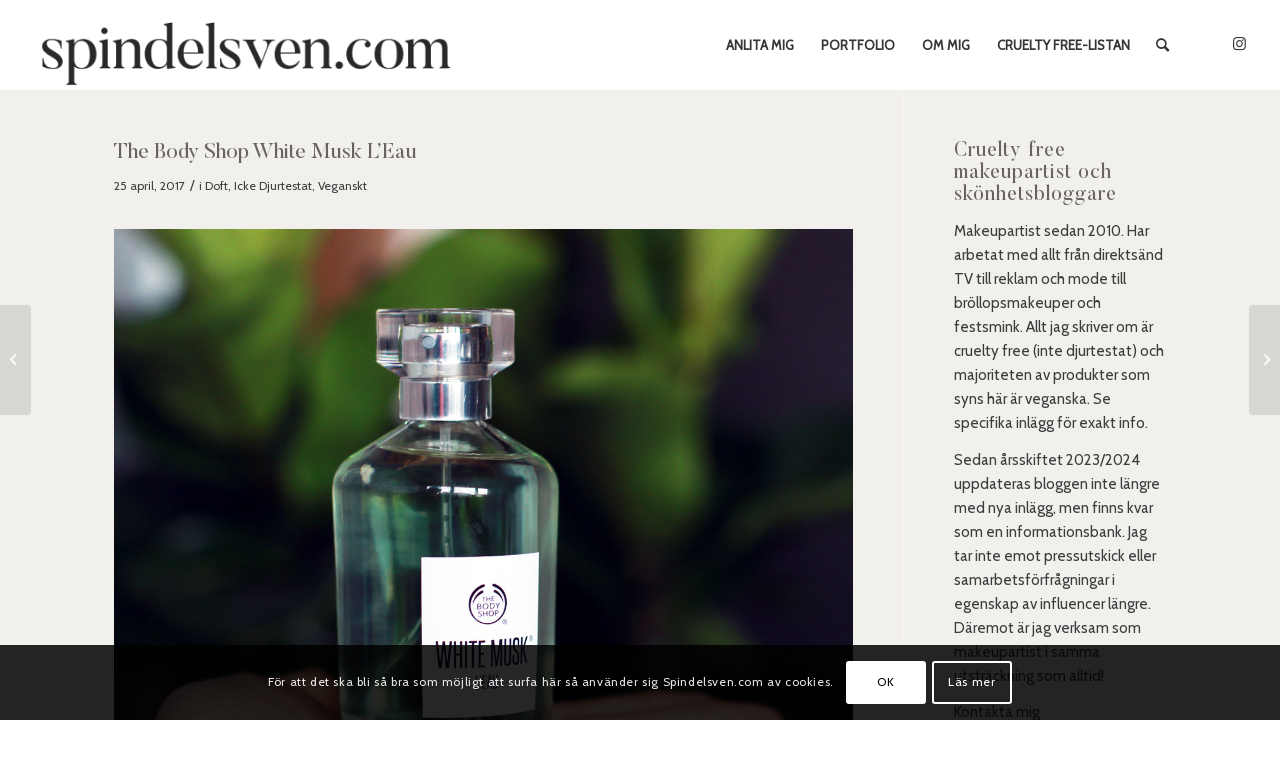

--- FILE ---
content_type: text/html; charset=UTF-8
request_url: https://spindelsven.com/body-shop-white-musk-leau/
body_size: 21558
content:
<!DOCTYPE html>
<html lang="sv-SE" class="html_stretched responsive av-preloader-disabled  html_header_top html_logo_left html_main_nav_header html_menu_right html_slim html_header_sticky_disabled html_header_shrinking_disabled html_mobile_menu_tablet html_header_searchicon html_content_align_center html_header_unstick_top html_header_stretch html_minimal_header html_av-overlay-side html_av-overlay-side-classic html_av-submenu-clone html_entry_id_7173 av-cookies-consent-show-message-bar av-cookies-cookie-consent-enabled av-cookies-can-opt-out av-cookies-user-silent-accept avia-cookie-check-browser-settings av-no-preview av-default-lightbox html_text_menu_active av-mobile-menu-switch-default">
<head>
<meta charset="UTF-8" />


<!-- mobile setting -->
<meta name="viewport" content="width=device-width, initial-scale=1">

<!-- Scripts/CSS and wp_head hook -->
<meta name='robots' content='index, follow, max-image-preview:large, max-snippet:-1, max-video-preview:-1' />

				<script type='text/javascript'>

				function avia_cookie_check_sessionStorage()
				{
					//	FF throws error when all cookies blocked !!
					var sessionBlocked = false;
					try
					{
						var test = sessionStorage.getItem( 'aviaCookieRefused' ) != null;
					}
					catch(e)
					{
						sessionBlocked = true;
					}

					var aviaCookieRefused = ! sessionBlocked ? sessionStorage.getItem( 'aviaCookieRefused' ) : null;

					var html = document.getElementsByTagName('html')[0];

					/**
					 * Set a class to avoid calls to sessionStorage
					 */
					if( sessionBlocked || aviaCookieRefused )
					{
						if( html.className.indexOf('av-cookies-session-refused') < 0 )
						{
							html.className += ' av-cookies-session-refused';
						}
					}

					if( sessionBlocked || aviaCookieRefused || document.cookie.match(/aviaCookieConsent/) )
					{
						if( html.className.indexOf('av-cookies-user-silent-accept') >= 0 )
						{
							 html.className = html.className.replace(/\bav-cookies-user-silent-accept\b/g, '');
						}
					}
				}

				avia_cookie_check_sessionStorage();

			</script>
			
	<!-- This site is optimized with the Yoast SEO plugin v17.9 - https://yoast.com/wordpress/plugins/seo/ -->
	<title>The Body Shop White Musk L&#039;Eau - Idas Skönhetsblogg</title>
	<link rel="canonical" href="https://spindelsven.com/body-shop-white-musk-leau/" />
	<meta property="og:locale" content="sv_SE" />
	<meta property="og:type" content="article" />
	<meta property="og:title" content="The Body Shop White Musk L&#039;Eau - Idas Skönhetsblogg" />
	<meta property="og:description" content="The Body Shop White Musk L&#8217;Eau är en doft som kommer att lanseras den 2 maj. Detta är en frisk, härlig doft som jag gillar oväntat mycket! White Musk L&#8217;Eau är en frisk och fräsch twist på deras klassiska White Musk. Jag ska erkänna att jag först var nära på att inte ens hämta ut [&hellip;]" />
	<meta property="og:url" content="https://spindelsven.com/body-shop-white-musk-leau/" />
	<meta property="og:site_name" content="Idas Skönhetsblogg" />
	<meta property="article:publisher" content="https://www.facebook.com/idakyllermanmakeup/" />
	<meta property="article:published_time" content="2017-04-25T16:37:32+00:00" />
	<meta property="article:modified_time" content="2017-07-09T12:56:17+00:00" />
	<meta property="og:image" content="https://spindelsven.com/wp-content/uploads/2017/04/the-body-shop-white-musk-l-eau.jpg" />
	<meta name="twitter:card" content="summary_large_image" />
	<meta name="twitter:creator" content="@spindelsven" />
	<meta name="twitter:site" content="@spindelsven" />
	<script type="application/ld+json" class="yoast-schema-graph">{"@context":"https://schema.org","@graph":[{"@type":"WebSite","@id":"https://spindelsven.com/#website","url":"https://spindelsven.com/","name":"Idas Sk\u00f6nhetsblogg","description":"Sminkblogg - Sk\u00f6nhetsblogg - Makeupartist","potentialAction":[{"@type":"SearchAction","target":{"@type":"EntryPoint","urlTemplate":"https://spindelsven.com/?s={search_term_string}"},"query-input":"required name=search_term_string"}],"inLanguage":"sv-SE"},{"@type":"ImageObject","@id":"https://spindelsven.com/body-shop-white-musk-leau/#primaryimage","inLanguage":"sv-SE","url":"https://spindelsven.com/wp-content/uploads/2017/04/the-body-shop-white-musk-l-eau.jpg","contentUrl":"https://spindelsven.com/wp-content/uploads/2017/04/the-body-shop-white-musk-l-eau.jpg","width":1300,"height":968,"caption":"The Body Shop White Musk L'Eau"},{"@type":"WebPage","@id":"https://spindelsven.com/body-shop-white-musk-leau/#webpage","url":"https://spindelsven.com/body-shop-white-musk-leau/","name":"The Body Shop White Musk L'Eau - Idas Sk\u00f6nhetsblogg","isPartOf":{"@id":"https://spindelsven.com/#website"},"primaryImageOfPage":{"@id":"https://spindelsven.com/body-shop-white-musk-leau/#primaryimage"},"datePublished":"2017-04-25T16:37:32+00:00","dateModified":"2017-07-09T12:56:17+00:00","author":{"@id":"https://spindelsven.com/#/schema/person/bb04e17c90bf04ff13af870d253ecd00"},"breadcrumb":{"@id":"https://spindelsven.com/body-shop-white-musk-leau/#breadcrumb"},"inLanguage":"sv-SE","potentialAction":[{"@type":"ReadAction","target":["https://spindelsven.com/body-shop-white-musk-leau/"]}]},{"@type":"BreadcrumbList","@id":"https://spindelsven.com/body-shop-white-musk-leau/#breadcrumb","itemListElement":[{"@type":"ListItem","position":1,"name":"Hem","item":"https://spindelsven.com/hem/"},{"@type":"ListItem","position":2,"name":"The Body Shop White Musk L&#8217;Eau"}]},{"@type":"Person","@id":"https://spindelsven.com/#/schema/person/bb04e17c90bf04ff13af870d253ecd00","name":"Ida","image":{"@type":"ImageObject","@id":"https://spindelsven.com/#personlogo","inLanguage":"sv-SE","url":"https://secure.gravatar.com/avatar/13e609bfb5d724f0af23cdb05f4fee16?s=96&d=mm&r=g","contentUrl":"https://secure.gravatar.com/avatar/13e609bfb5d724f0af23cdb05f4fee16?s=96&d=mm&r=g","caption":"Ida"},"url":"https://spindelsven.com/author/spindelsven/"}]}</script>
	<!-- / Yoast SEO plugin. -->


<link rel='dns-prefetch' href='//translate.google.com' />
<link rel='dns-prefetch' href='//s.w.org' />
<link rel="alternate" type="application/rss+xml" title="Idas Skönhetsblogg &raquo; flöde" href="https://spindelsven.com/feed/" />
<link rel="alternate" type="application/rss+xml" title="Idas Skönhetsblogg &raquo; kommentarsflöde" href="https://spindelsven.com/comments/feed/" />
<link rel="alternate" type="application/rss+xml" title="Idas Skönhetsblogg &raquo; The Body Shop White Musk L&#8217;Eau kommentarsflöde" href="https://spindelsven.com/body-shop-white-musk-leau/feed/" />

<!-- google webfont font replacement -->

			<script type='text/javascript'>

				(function() {

					/*	check if webfonts are disabled by user setting via cookie - or user must opt in.	*/
					var html = document.getElementsByTagName('html')[0];
					var cookie_check = html.className.indexOf('av-cookies-needs-opt-in') >= 0 || html.className.indexOf('av-cookies-can-opt-out') >= 0;
					var allow_continue = true;
					var silent_accept_cookie = html.className.indexOf('av-cookies-user-silent-accept') >= 0;

					if( cookie_check && ! silent_accept_cookie )
					{
						if( ! document.cookie.match(/aviaCookieConsent/) || html.className.indexOf('av-cookies-session-refused') >= 0 )
						{
							allow_continue = false;
						}
						else
						{
							if( ! document.cookie.match(/aviaPrivacyRefuseCookiesHideBar/) )
							{
								allow_continue = false;
							}
							else if( ! document.cookie.match(/aviaPrivacyEssentialCookiesEnabled/) )
							{
								allow_continue = false;
							}
							else if( document.cookie.match(/aviaPrivacyGoogleWebfontsDisabled/) )
							{
								allow_continue = false;
							}
						}
					}

					if( allow_continue )
					{
						var f = document.createElement('link');

						f.type 	= 'text/css';
						f.rel 	= 'stylesheet';
						f.href 	= 'https://fonts.googleapis.com/css?family=Cabin&display=auto';
						f.id 	= 'avia-google-webfont';

						document.getElementsByTagName('head')[0].appendChild(f);
					}
				})();

			</script>
					<script type="text/javascript">
			window._wpemojiSettings = {"baseUrl":"https:\/\/s.w.org\/images\/core\/emoji\/13.1.0\/72x72\/","ext":".png","svgUrl":"https:\/\/s.w.org\/images\/core\/emoji\/13.1.0\/svg\/","svgExt":".svg","source":{"concatemoji":"https:\/\/spindelsven.com\/wp-includes\/js\/wp-emoji-release.min.js?ver=5.8.12"}};
			!function(e,a,t){var n,r,o,i=a.createElement("canvas"),p=i.getContext&&i.getContext("2d");function s(e,t){var a=String.fromCharCode;p.clearRect(0,0,i.width,i.height),p.fillText(a.apply(this,e),0,0);e=i.toDataURL();return p.clearRect(0,0,i.width,i.height),p.fillText(a.apply(this,t),0,0),e===i.toDataURL()}function c(e){var t=a.createElement("script");t.src=e,t.defer=t.type="text/javascript",a.getElementsByTagName("head")[0].appendChild(t)}for(o=Array("flag","emoji"),t.supports={everything:!0,everythingExceptFlag:!0},r=0;r<o.length;r++)t.supports[o[r]]=function(e){if(!p||!p.fillText)return!1;switch(p.textBaseline="top",p.font="600 32px Arial",e){case"flag":return s([127987,65039,8205,9895,65039],[127987,65039,8203,9895,65039])?!1:!s([55356,56826,55356,56819],[55356,56826,8203,55356,56819])&&!s([55356,57332,56128,56423,56128,56418,56128,56421,56128,56430,56128,56423,56128,56447],[55356,57332,8203,56128,56423,8203,56128,56418,8203,56128,56421,8203,56128,56430,8203,56128,56423,8203,56128,56447]);case"emoji":return!s([10084,65039,8205,55357,56613],[10084,65039,8203,55357,56613])}return!1}(o[r]),t.supports.everything=t.supports.everything&&t.supports[o[r]],"flag"!==o[r]&&(t.supports.everythingExceptFlag=t.supports.everythingExceptFlag&&t.supports[o[r]]);t.supports.everythingExceptFlag=t.supports.everythingExceptFlag&&!t.supports.flag,t.DOMReady=!1,t.readyCallback=function(){t.DOMReady=!0},t.supports.everything||(n=function(){t.readyCallback()},a.addEventListener?(a.addEventListener("DOMContentLoaded",n,!1),e.addEventListener("load",n,!1)):(e.attachEvent("onload",n),a.attachEvent("onreadystatechange",function(){"complete"===a.readyState&&t.readyCallback()})),(n=t.source||{}).concatemoji?c(n.concatemoji):n.wpemoji&&n.twemoji&&(c(n.twemoji),c(n.wpemoji)))}(window,document,window._wpemojiSettings);
		</script>
		<style type="text/css">
img.wp-smiley,
img.emoji {
	display: inline !important;
	border: none !important;
	box-shadow: none !important;
	height: 1em !important;
	width: 1em !important;
	margin: 0 .07em !important;
	vertical-align: -0.1em !important;
	background: none !important;
	padding: 0 !important;
}
</style>
	<link rel='stylesheet' id='avia-grid-css'  href='https://spindelsven.com/wp-content/themes/enfold/css/grid.css?ver=5.6.6' type='text/css' media='all' />
<link rel='stylesheet' id='avia-base-css'  href='https://spindelsven.com/wp-content/themes/enfold/css/base.css?ver=5.6.6' type='text/css' media='all' />
<link rel='stylesheet' id='avia-layout-css'  href='https://spindelsven.com/wp-content/themes/enfold/css/layout.css?ver=5.6.6' type='text/css' media='all' />
<link rel='stylesheet' id='avia-module-audioplayer-css'  href='https://spindelsven.com/wp-content/themes/enfold/config-templatebuilder/avia-shortcodes/audio-player/audio-player.css?ver=5.6.6' type='text/css' media='all' />
<link rel='stylesheet' id='avia-module-blog-css'  href='https://spindelsven.com/wp-content/themes/enfold/config-templatebuilder/avia-shortcodes/blog/blog.css?ver=5.6.6' type='text/css' media='all' />
<link rel='stylesheet' id='avia-module-postslider-css'  href='https://spindelsven.com/wp-content/themes/enfold/config-templatebuilder/avia-shortcodes/postslider/postslider.css?ver=5.6.6' type='text/css' media='all' />
<link rel='stylesheet' id='avia-module-button-css'  href='https://spindelsven.com/wp-content/themes/enfold/config-templatebuilder/avia-shortcodes/buttons/buttons.css?ver=5.6.6' type='text/css' media='all' />
<link rel='stylesheet' id='avia-module-buttonrow-css'  href='https://spindelsven.com/wp-content/themes/enfold/config-templatebuilder/avia-shortcodes/buttonrow/buttonrow.css?ver=5.6.6' type='text/css' media='all' />
<link rel='stylesheet' id='avia-module-button-fullwidth-css'  href='https://spindelsven.com/wp-content/themes/enfold/config-templatebuilder/avia-shortcodes/buttons_fullwidth/buttons_fullwidth.css?ver=5.6.6' type='text/css' media='all' />
<link rel='stylesheet' id='avia-module-catalogue-css'  href='https://spindelsven.com/wp-content/themes/enfold/config-templatebuilder/avia-shortcodes/catalogue/catalogue.css?ver=5.6.6' type='text/css' media='all' />
<link rel='stylesheet' id='avia-module-comments-css'  href='https://spindelsven.com/wp-content/themes/enfold/config-templatebuilder/avia-shortcodes/comments/comments.css?ver=5.6.6' type='text/css' media='all' />
<link rel='stylesheet' id='avia-module-contact-css'  href='https://spindelsven.com/wp-content/themes/enfold/config-templatebuilder/avia-shortcodes/contact/contact.css?ver=5.6.6' type='text/css' media='all' />
<link rel='stylesheet' id='avia-module-slideshow-css'  href='https://spindelsven.com/wp-content/themes/enfold/config-templatebuilder/avia-shortcodes/slideshow/slideshow.css?ver=5.6.6' type='text/css' media='all' />
<link rel='stylesheet' id='avia-module-slideshow-contentpartner-css'  href='https://spindelsven.com/wp-content/themes/enfold/config-templatebuilder/avia-shortcodes/contentslider/contentslider.css?ver=5.6.6' type='text/css' media='all' />
<link rel='stylesheet' id='avia-module-countdown-css'  href='https://spindelsven.com/wp-content/themes/enfold/config-templatebuilder/avia-shortcodes/countdown/countdown.css?ver=5.6.6' type='text/css' media='all' />
<link rel='stylesheet' id='avia-module-gallery-css'  href='https://spindelsven.com/wp-content/themes/enfold/config-templatebuilder/avia-shortcodes/gallery/gallery.css?ver=5.6.6' type='text/css' media='all' />
<link rel='stylesheet' id='avia-module-gallery-hor-css'  href='https://spindelsven.com/wp-content/themes/enfold/config-templatebuilder/avia-shortcodes/gallery_horizontal/gallery_horizontal.css?ver=5.6.6' type='text/css' media='all' />
<link rel='stylesheet' id='avia-module-maps-css'  href='https://spindelsven.com/wp-content/themes/enfold/config-templatebuilder/avia-shortcodes/google_maps/google_maps.css?ver=5.6.6' type='text/css' media='all' />
<link rel='stylesheet' id='avia-module-gridrow-css'  href='https://spindelsven.com/wp-content/themes/enfold/config-templatebuilder/avia-shortcodes/grid_row/grid_row.css?ver=5.6.6' type='text/css' media='all' />
<link rel='stylesheet' id='avia-module-heading-css'  href='https://spindelsven.com/wp-content/themes/enfold/config-templatebuilder/avia-shortcodes/heading/heading.css?ver=5.6.6' type='text/css' media='all' />
<link rel='stylesheet' id='avia-module-rotator-css'  href='https://spindelsven.com/wp-content/themes/enfold/config-templatebuilder/avia-shortcodes/headline_rotator/headline_rotator.css?ver=5.6.6' type='text/css' media='all' />
<link rel='stylesheet' id='avia-module-hr-css'  href='https://spindelsven.com/wp-content/themes/enfold/config-templatebuilder/avia-shortcodes/hr/hr.css?ver=5.6.6' type='text/css' media='all' />
<link rel='stylesheet' id='avia-module-icon-css'  href='https://spindelsven.com/wp-content/themes/enfold/config-templatebuilder/avia-shortcodes/icon/icon.css?ver=5.6.6' type='text/css' media='all' />
<link rel='stylesheet' id='avia-module-icon-circles-css'  href='https://spindelsven.com/wp-content/themes/enfold/config-templatebuilder/avia-shortcodes/icon_circles/icon_circles.css?ver=5.6.6' type='text/css' media='all' />
<link rel='stylesheet' id='avia-module-iconbox-css'  href='https://spindelsven.com/wp-content/themes/enfold/config-templatebuilder/avia-shortcodes/iconbox/iconbox.css?ver=5.6.6' type='text/css' media='all' />
<link rel='stylesheet' id='avia-module-icongrid-css'  href='https://spindelsven.com/wp-content/themes/enfold/config-templatebuilder/avia-shortcodes/icongrid/icongrid.css?ver=5.6.6' type='text/css' media='all' />
<link rel='stylesheet' id='avia-module-iconlist-css'  href='https://spindelsven.com/wp-content/themes/enfold/config-templatebuilder/avia-shortcodes/iconlist/iconlist.css?ver=5.6.6' type='text/css' media='all' />
<link rel='stylesheet' id='avia-module-image-css'  href='https://spindelsven.com/wp-content/themes/enfold/config-templatebuilder/avia-shortcodes/image/image.css?ver=5.6.6' type='text/css' media='all' />
<link rel='stylesheet' id='avia-module-image-diff-css'  href='https://spindelsven.com/wp-content/themes/enfold/config-templatebuilder/avia-shortcodes/image_diff/image_diff.css?ver=5.6.6' type='text/css' media='all' />
<link rel='stylesheet' id='avia-module-hotspot-css'  href='https://spindelsven.com/wp-content/themes/enfold/config-templatebuilder/avia-shortcodes/image_hotspots/image_hotspots.css?ver=5.6.6' type='text/css' media='all' />
<link rel='stylesheet' id='avia-module-sc-lottie-animation-css'  href='https://spindelsven.com/wp-content/themes/enfold/config-templatebuilder/avia-shortcodes/lottie_animation/lottie_animation.css?ver=5.6.6' type='text/css' media='all' />
<link rel='stylesheet' id='avia-module-magazine-css'  href='https://spindelsven.com/wp-content/themes/enfold/config-templatebuilder/avia-shortcodes/magazine/magazine.css?ver=5.6.6' type='text/css' media='all' />
<link rel='stylesheet' id='avia-module-masonry-css'  href='https://spindelsven.com/wp-content/themes/enfold/config-templatebuilder/avia-shortcodes/masonry_entries/masonry_entries.css?ver=5.6.6' type='text/css' media='all' />
<link rel='stylesheet' id='avia-siteloader-css'  href='https://spindelsven.com/wp-content/themes/enfold/css/avia-snippet-site-preloader.css?ver=5.6.6' type='text/css' media='all' />
<link rel='stylesheet' id='avia-module-menu-css'  href='https://spindelsven.com/wp-content/themes/enfold/config-templatebuilder/avia-shortcodes/menu/menu.css?ver=5.6.6' type='text/css' media='all' />
<link rel='stylesheet' id='avia-module-notification-css'  href='https://spindelsven.com/wp-content/themes/enfold/config-templatebuilder/avia-shortcodes/notification/notification.css?ver=5.6.6' type='text/css' media='all' />
<link rel='stylesheet' id='avia-module-numbers-css'  href='https://spindelsven.com/wp-content/themes/enfold/config-templatebuilder/avia-shortcodes/numbers/numbers.css?ver=5.6.6' type='text/css' media='all' />
<link rel='stylesheet' id='avia-module-portfolio-css'  href='https://spindelsven.com/wp-content/themes/enfold/config-templatebuilder/avia-shortcodes/portfolio/portfolio.css?ver=5.6.6' type='text/css' media='all' />
<link rel='stylesheet' id='avia-module-post-metadata-css'  href='https://spindelsven.com/wp-content/themes/enfold/config-templatebuilder/avia-shortcodes/post_metadata/post_metadata.css?ver=5.6.6' type='text/css' media='all' />
<link rel='stylesheet' id='avia-module-progress-bar-css'  href='https://spindelsven.com/wp-content/themes/enfold/config-templatebuilder/avia-shortcodes/progressbar/progressbar.css?ver=5.6.6' type='text/css' media='all' />
<link rel='stylesheet' id='avia-module-promobox-css'  href='https://spindelsven.com/wp-content/themes/enfold/config-templatebuilder/avia-shortcodes/promobox/promobox.css?ver=5.6.6' type='text/css' media='all' />
<link rel='stylesheet' id='avia-sc-search-css'  href='https://spindelsven.com/wp-content/themes/enfold/config-templatebuilder/avia-shortcodes/search/search.css?ver=5.6.6' type='text/css' media='all' />
<link rel='stylesheet' id='avia-module-slideshow-accordion-css'  href='https://spindelsven.com/wp-content/themes/enfold/config-templatebuilder/avia-shortcodes/slideshow_accordion/slideshow_accordion.css?ver=5.6.6' type='text/css' media='all' />
<link rel='stylesheet' id='avia-module-slideshow-feature-image-css'  href='https://spindelsven.com/wp-content/themes/enfold/config-templatebuilder/avia-shortcodes/slideshow_feature_image/slideshow_feature_image.css?ver=5.6.6' type='text/css' media='all' />
<link rel='stylesheet' id='avia-module-slideshow-fullsize-css'  href='https://spindelsven.com/wp-content/themes/enfold/config-templatebuilder/avia-shortcodes/slideshow_fullsize/slideshow_fullsize.css?ver=5.6.6' type='text/css' media='all' />
<link rel='stylesheet' id='avia-module-slideshow-fullscreen-css'  href='https://spindelsven.com/wp-content/themes/enfold/config-templatebuilder/avia-shortcodes/slideshow_fullscreen/slideshow_fullscreen.css?ver=5.6.6' type='text/css' media='all' />
<link rel='stylesheet' id='avia-module-slideshow-ls-css'  href='https://spindelsven.com/wp-content/themes/enfold/config-templatebuilder/avia-shortcodes/slideshow_layerslider/slideshow_layerslider.css?ver=5.6.6' type='text/css' media='all' />
<link rel='stylesheet' id='avia-module-social-css'  href='https://spindelsven.com/wp-content/themes/enfold/config-templatebuilder/avia-shortcodes/social_share/social_share.css?ver=5.6.6' type='text/css' media='all' />
<link rel='stylesheet' id='avia-module-tabsection-css'  href='https://spindelsven.com/wp-content/themes/enfold/config-templatebuilder/avia-shortcodes/tab_section/tab_section.css?ver=5.6.6' type='text/css' media='all' />
<link rel='stylesheet' id='avia-module-table-css'  href='https://spindelsven.com/wp-content/themes/enfold/config-templatebuilder/avia-shortcodes/table/table.css?ver=5.6.6' type='text/css' media='all' />
<link rel='stylesheet' id='avia-module-tabs-css'  href='https://spindelsven.com/wp-content/themes/enfold/config-templatebuilder/avia-shortcodes/tabs/tabs.css?ver=5.6.6' type='text/css' media='all' />
<link rel='stylesheet' id='avia-module-team-css'  href='https://spindelsven.com/wp-content/themes/enfold/config-templatebuilder/avia-shortcodes/team/team.css?ver=5.6.6' type='text/css' media='all' />
<link rel='stylesheet' id='avia-module-testimonials-css'  href='https://spindelsven.com/wp-content/themes/enfold/config-templatebuilder/avia-shortcodes/testimonials/testimonials.css?ver=5.6.6' type='text/css' media='all' />
<link rel='stylesheet' id='avia-module-timeline-css'  href='https://spindelsven.com/wp-content/themes/enfold/config-templatebuilder/avia-shortcodes/timeline/timeline.css?ver=5.6.6' type='text/css' media='all' />
<link rel='stylesheet' id='avia-module-toggles-css'  href='https://spindelsven.com/wp-content/themes/enfold/config-templatebuilder/avia-shortcodes/toggles/toggles.css?ver=5.6.6' type='text/css' media='all' />
<link rel='stylesheet' id='avia-module-video-css'  href='https://spindelsven.com/wp-content/themes/enfold/config-templatebuilder/avia-shortcodes/video/video.css?ver=5.6.6' type='text/css' media='all' />
<link rel='stylesheet' id='sbi_styles-css'  href='https://spindelsven.com/wp-content/plugins/instagram-feed/css/sbi-styles.min.css?ver=6.2' type='text/css' media='all' />
<link rel='stylesheet' id='google-language-translator-css'  href='https://spindelsven.com/wp-content/plugins/google-language-translator/css/style.css?ver=6.0.19' type='text/css' media='' />
<link rel='stylesheet' id='uaf_client_css-css'  href='https://spindelsven.com/wp-content/uploads/useanyfont/uaf.css?ver=1692715587' type='text/css' media='all' />
<link rel='stylesheet' id='wp-ulike-css'  href='https://spindelsven.com/wp-content/plugins/wp-ulike/assets/css/wp-ulike.min.css?ver=4.6.8' type='text/css' media='all' />
<link rel='stylesheet' id='avia-scs-css'  href='https://spindelsven.com/wp-content/themes/enfold/css/shortcodes.css?ver=5.6.6' type='text/css' media='all' />
<link rel='stylesheet' id='avia-fold-unfold-css'  href='https://spindelsven.com/wp-content/themes/enfold/css/avia-snippet-fold-unfold.css?ver=5.6.6' type='text/css' media='all' />
<link rel='stylesheet' id='avia-popup-css-css'  href='https://spindelsven.com/wp-content/themes/enfold/js/aviapopup/magnific-popup.min.css?ver=5.6.6' type='text/css' media='screen' />
<link rel='stylesheet' id='avia-lightbox-css'  href='https://spindelsven.com/wp-content/themes/enfold/css/avia-snippet-lightbox.css?ver=5.6.6' type='text/css' media='screen' />
<link rel='stylesheet' id='avia-widget-css-css'  href='https://spindelsven.com/wp-content/themes/enfold/css/avia-snippet-widget.css?ver=5.6.6' type='text/css' media='screen' />
<link rel='stylesheet' id='avia-dynamic-css'  href='https://spindelsven.com/wp-content/uploads/dynamic_avia/enfold.css?ver=67a5f6b8e5395' type='text/css' media='all' />
<link rel='stylesheet' id='avia-custom-css'  href='https://spindelsven.com/wp-content/themes/enfold/css/custom.css?ver=5.6.6' type='text/css' media='all' />
<link rel='stylesheet' id='recent-posts-widget-with-thumbnails-public-style-css'  href='https://spindelsven.com/wp-content/plugins/recent-posts-widget-with-thumbnails/public.css?ver=7.1.1' type='text/css' media='all' />
<link rel='stylesheet' id='avia-cookie-css-css'  href='https://spindelsven.com/wp-content/themes/enfold/css/avia-snippet-cookieconsent.css?ver=5.6.6' type='text/css' media='screen' />
<link rel='stylesheet' id='wpgdprc-front-css-css'  href='https://spindelsven.com/wp-content/plugins/wp-gdpr-compliance/Assets/css/front.css?ver=1692716644' type='text/css' media='all' />
<style id='wpgdprc-front-css-inline-css' type='text/css'>
:root{--wp-gdpr--bar--background-color: #000000;--wp-gdpr--bar--color: #ffffff;--wp-gdpr--button--background-color: #000000;--wp-gdpr--button--background-color--darken: #000000;--wp-gdpr--button--color: #ffffff;}
</style>
<script type='text/javascript' src='https://spindelsven.com/wp-includes/js/jquery/jquery.min.js?ver=3.6.0' id='jquery-core-js'></script>
<script type='text/javascript' src='https://spindelsven.com/wp-includes/js/jquery/jquery-migrate.min.js?ver=3.3.2' id='jquery-migrate-js'></script>
<script type='text/javascript' src='https://spindelsven.com/wp-content/themes/enfold/js/avia-js.js?ver=5.6.6' id='avia-js-js'></script>
<script type='text/javascript' src='https://spindelsven.com/wp-content/themes/enfold/js/avia-compat.js?ver=5.6.6' id='avia-compat-js'></script>
<script type='text/javascript' id='wpgdprc-front-js-js-extra'>
/* <![CDATA[ */
var wpgdprcFront = {"ajaxUrl":"https:\/\/spindelsven.com\/wp-admin\/admin-ajax.php","ajaxNonce":"bb63e4c01d","ajaxArg":"security","pluginPrefix":"wpgdprc","blogId":"1","isMultiSite":"","locale":"sv_SE","showSignUpModal":"","showFormModal":"","cookieName":"wpgdprc-consent","consentVersion":"","path":"\/","prefix":"wpgdprc"};
/* ]]> */
</script>
<script type='text/javascript' src='https://spindelsven.com/wp-content/plugins/wp-gdpr-compliance/Assets/js/front.min.js?ver=1692716644' id='wpgdprc-front-js-js'></script>
<link rel="https://api.w.org/" href="https://spindelsven.com/wp-json/" /><link rel="alternate" type="application/json" href="https://spindelsven.com/wp-json/wp/v2/posts/7173" /><link rel="EditURI" type="application/rsd+xml" title="RSD" href="https://spindelsven.com/xmlrpc.php?rsd" />
<link rel="wlwmanifest" type="application/wlwmanifest+xml" href="https://spindelsven.com/wp-includes/wlwmanifest.xml" /> 
<meta name="generator" content="WordPress 5.8.12" />
<link rel='shortlink' href='https://spindelsven.com/?p=7173' />
<link rel="alternate" type="application/json+oembed" href="https://spindelsven.com/wp-json/oembed/1.0/embed?url=https%3A%2F%2Fspindelsven.com%2Fbody-shop-white-musk-leau%2F" />
<link rel="alternate" type="text/xml+oembed" href="https://spindelsven.com/wp-json/oembed/1.0/embed?url=https%3A%2F%2Fspindelsven.com%2Fbody-shop-white-musk-leau%2F&#038;format=xml" />
<style>.goog-tooltip{display: none!important;}.goog-tooltip:hover{display: none!important;}.goog-text-highlight{background-color:transparent!important;border:none!important;box-shadow:none!important;}#google_language_translator select.goog-te-combo{color:#32373c;}div.skiptranslate{display:none!important;}body{top:0px!important;}#goog-gt-{display:none!important;}#glt-translate-trigger{left:20px;right:auto;}#glt-translate-trigger > span{color:#ffffff;}#glt-translate-trigger{background:#f89406;}.goog-te-gadget .goog-te-combo{width:100%;}</style><link rel="profile" href="https://gmpg.org/xfn/11" />
<link rel="alternate" type="application/rss+xml" title="Idas Skönhetsblogg RSS2 Feed" href="https://spindelsven.com/feed/" />
<link rel="pingback" href="https://spindelsven.com/xmlrpc.php" />
<!--[if lt IE 9]><script src="https://spindelsven.com/wp-content/themes/enfold/js/html5shiv.js"></script><![endif]-->
<link rel="icon" href="https://spindelsven.com/wp-content/uploads/2021/01/cropped-favicon-skonhetsblogg.jpg" type="image/x-icon">
<link rel="icon" href="https://spindelsven.com/wp-content/uploads/2021/01/cropped-favicon-skonhetsblogg-32x32.jpg" sizes="32x32" />
<link rel="icon" href="https://spindelsven.com/wp-content/uploads/2021/01/cropped-favicon-skonhetsblogg-192x192.jpg" sizes="192x192" />
<link rel="apple-touch-icon" href="https://spindelsven.com/wp-content/uploads/2021/01/cropped-favicon-skonhetsblogg-180x180.jpg" />
<meta name="msapplication-TileImage" content="https://spindelsven.com/wp-content/uploads/2021/01/cropped-favicon-skonhetsblogg-270x270.jpg" />
<style type="text/css">
		@font-face {font-family: 'entypo-fontello'; font-weight: normal; font-style: normal; font-display: auto;
		src: url('https://spindelsven.com/wp-content/themes/enfold/config-templatebuilder/avia-template-builder/assets/fonts/entypo-fontello.woff2') format('woff2'),
		url('https://spindelsven.com/wp-content/themes/enfold/config-templatebuilder/avia-template-builder/assets/fonts/entypo-fontello.woff') format('woff'),
		url('https://spindelsven.com/wp-content/themes/enfold/config-templatebuilder/avia-template-builder/assets/fonts/entypo-fontello.ttf') format('truetype'),
		url('https://spindelsven.com/wp-content/themes/enfold/config-templatebuilder/avia-template-builder/assets/fonts/entypo-fontello.svg#entypo-fontello') format('svg'),
		url('https://spindelsven.com/wp-content/themes/enfold/config-templatebuilder/avia-template-builder/assets/fonts/entypo-fontello.eot'),
		url('https://spindelsven.com/wp-content/themes/enfold/config-templatebuilder/avia-template-builder/assets/fonts/entypo-fontello.eot?#iefix') format('embedded-opentype');
		} #top .avia-font-entypo-fontello, body .avia-font-entypo-fontello, html body [data-av_iconfont='entypo-fontello']:before{ font-family: 'entypo-fontello'; }
		</style>

<!--
Debugging Info for Theme support: 

Theme: Enfold
Version: 5.6.6
Installed: enfold
AviaFramework Version: 5.6
AviaBuilder Version: 5.3
aviaElementManager Version: 1.0.1
ML:256-PU:34-PLA:12
WP:5.8.12
Compress: CSS:disabled - JS:disabled
Updates: disabled
PLAu:11
-->
</head>

<body data-rsssl=1 id="top" class="post-template-default single single-post postid-7173 single-format-standard stretched rtl_columns av-curtain-numeric cabin  avia-responsive-images-support" itemscope="itemscope" itemtype="https://schema.org/WebPage" >

	
	<div id='wrap_all'>

	
<header id='header' class='all_colors header_color light_bg_color  av_header_top av_logo_left av_main_nav_header av_menu_right av_slim av_header_sticky_disabled av_header_shrinking_disabled av_header_stretch av_mobile_menu_tablet av_header_searchicon av_header_unstick_top av_seperator_small_border av_minimal_header av_bottom_nav_disabled  av_alternate_logo_active' data-av_shrink_factor='50' role="banner" itemscope="itemscope" itemtype="https://schema.org/WPHeader" >

		<div  id='header_main' class='container_wrap container_wrap_logo'>

        <div class='container av-logo-container'><div class='inner-container'><span class='logo avia-standard-logo'><a href='https://spindelsven.com/' class='' aria-label='crueltyfree-beauty-logo' title='crueltyfree-beauty-logo'><img src="https://spindelsven.com/wp-content/uploads/2021/02/crueltyfree-beauty-logo.png" srcset="https://spindelsven.com/wp-content/uploads/2021/02/crueltyfree-beauty-logo.png 500w, https://spindelsven.com/wp-content/uploads/2021/02/crueltyfree-beauty-logo-495x102.png 495w" sizes="(max-width: 500px) 100vw, 500px" height="100" width="300" alt='Idas Skönhetsblogg' title='crueltyfree-beauty-logo' /></a></span><nav class='main_menu' data-selectname='Välj en sida'  role="navigation" itemscope="itemscope" itemtype="https://schema.org/SiteNavigationElement" ><div class="avia-menu av-main-nav-wrap av_menu_icon_beside"><ul role="menu" class="menu av-main-nav" id="avia-menu"><li role="menuitem" id="menu-item-4465" class="menu-item menu-item-type-post_type menu-item-object-page menu-item-mega-parent  menu-item-top-level menu-item-top-level-1"><a title="Makeupartist Örebro" href="https://spindelsven.com/anlita-makeupartist/" itemprop="url" tabindex="0"><span class="avia-bullet"></span><span class="avia-menu-text">ANLITA MIG</span><span class="avia-menu-fx"><span class="avia-arrow-wrap"><span class="avia-arrow"></span></span></span></a></li>
<li role="menuitem" id="menu-item-4473" class="menu-item menu-item-type-post_type menu-item-object-page menu-item-mega-parent  menu-item-top-level menu-item-top-level-2"><a title="Makeupartist " href="https://spindelsven.com/portfolio/" itemprop="url" tabindex="0"><span class="avia-bullet"></span><span class="avia-menu-text">PORTFOLIO</span><span class="avia-menu-fx"><span class="avia-arrow-wrap"><span class="avia-arrow"></span></span></span></a></li>
<li role="menuitem" id="menu-item-1688" class="menu-item menu-item-type-post_type menu-item-object-page menu-item-top-level menu-item-top-level-3"><a href="https://spindelsven.com/om-min-skonhetsblogg/" itemprop="url" tabindex="0"><span class="avia-bullet"></span><span class="avia-menu-text">OM MIG</span><span class="avia-menu-fx"><span class="avia-arrow-wrap"><span class="avia-arrow"></span></span></span></a></li>
<li role="menuitem" id="menu-item-10001" class="menu-item menu-item-type-post_type menu-item-object-page menu-item-mega-parent  menu-item-top-level menu-item-top-level-4"><a href="https://spindelsven.com/cruelty-free-skonhet-marken-produkter/" itemprop="url" tabindex="0"><span class="avia-bullet"></span><span class="avia-menu-text">CRUELTY FREE-LISTAN</span><span class="avia-menu-fx"><span class="avia-arrow-wrap"><span class="avia-arrow"></span></span></span></a></li>
<li id="menu-item-search" class="noMobile menu-item menu-item-search-dropdown menu-item-avia-special" role="menuitem"><a aria-label="Sök" href="?s=" rel="nofollow" data-avia-search-tooltip="

&lt;form role=&quot;search&quot; action=&quot;https://spindelsven.com/&quot; id=&quot;searchform&quot; method=&quot;get&quot; class=&quot;&quot;&gt;
	&lt;div&gt;
		&lt;input type=&quot;submit&quot; value=&quot;&quot; id=&quot;searchsubmit&quot; class=&quot;button avia-font-entypo-fontello&quot; /&gt;
		&lt;input type=&quot;text&quot; id=&quot;s&quot; name=&quot;s&quot; value=&quot;&quot; placeholder='Sök' /&gt;
			&lt;/div&gt;
&lt;/form&gt;
" aria-hidden='false' data-av_icon='' data-av_iconfont='entypo-fontello'><span class="avia_hidden_link_text">Sök</span></a></li><li class="av-burger-menu-main menu-item-avia-special " role="menuitem">
	        			<a href="#" aria-label="Menu" aria-hidden="false">
							<span class="av-hamburger av-hamburger--spin av-js-hamburger">
								<span class="av-hamburger-box">
						          <span class="av-hamburger-inner"></span>
						          <strong>Menu</strong>
								</span>
							</span>
							<span class="avia_hidden_link_text">Menu</span>
						</a>
	        		   </li></ul></div><ul class='noLightbox social_bookmarks icon_count_1'><li class='social_bookmarks_instagram av-social-link-instagram social_icon_1'><a target="_blank" aria-label="Link to Instagram" href='https://www.instagram.com/spindelsven/' aria-hidden='false' data-av_icon='' data-av_iconfont='entypo-fontello' title='Instagram' rel="noopener"><span class='avia_hidden_link_text'>Instagram</span></a></li></ul></nav></div> </div> 
		<!-- end container_wrap-->
		</div>
<div class="header_bg"></div>
<!-- end header -->
</header>

	<div id='main' class='all_colors' data-scroll-offset='0'>

	
		<div class='container_wrap container_wrap_first main_color sidebar_right'>

			<div class='container template-blog template-single-blog '>

				<main class='content units av-content-small alpha  av-blog-meta-author-disabled av-blog-meta-comments-disabled av-blog-meta-tag-disabled'  role="main" itemscope="itemscope" itemtype="https://schema.org/Blog" >

					<article class="post-entry post-entry-type-standard post-entry-7173 post-loop-1 post-parity-odd post-entry-last single-big  post-7173 post type-post status-publish format-standard hentry category-doft category-icke-djurtestat category-veganskt tag-the-body-shop-white-musk-leau"  itemscope="itemscope" itemtype="https://schema.org/BlogPosting" itemprop="blogPost" ><div class="blog-meta"></div><div class='entry-content-wrapper clearfix standard-content'><header class="entry-content-header"><h1 class='post-title entry-title '  itemprop="headline" >The Body Shop White Musk L&#8217;Eau<span class="post-format-icon minor-meta"></span></h1><span class="post-meta-infos"><time class="date-container minor-meta updated"  itemprop="datePublished" datetime="2017-04-25T18:37:32+02:00" >25 april, 2017</time><span class="text-sep">/</span><span class="blog-categories minor-meta">i <a href="https://spindelsven.com/category/doft/" rel="tag">Doft</a>, <a href="https://spindelsven.com/category/icke-djurtestat/" rel="tag">Icke Djurtestat</a>, <a href="https://spindelsven.com/category/veganskt/" rel="tag">Veganskt</a></span></span></header><div class="entry-content"  itemprop="text" ><p><img loading="lazy" class="aligncenter size-full wp-image-7174" src="https://spindelsven.com/wp-content/uploads/2017/04/the-body-shop-white-musk-l-eau.jpg" alt="The Body Shop White Musk L'Eau" width="1300" height="968" srcset="https://spindelsven.com/wp-content/uploads/2017/04/the-body-shop-white-musk-l-eau.jpg 1300w, https://spindelsven.com/wp-content/uploads/2017/04/the-body-shop-white-musk-l-eau-300x223.jpg 300w, https://spindelsven.com/wp-content/uploads/2017/04/the-body-shop-white-musk-l-eau-768x572.jpg 768w, https://spindelsven.com/wp-content/uploads/2017/04/the-body-shop-white-musk-l-eau-1030x767.jpg 1030w, https://spindelsven.com/wp-content/uploads/2017/04/the-body-shop-white-musk-l-eau-705x525.jpg 705w, https://spindelsven.com/wp-content/uploads/2017/04/the-body-shop-white-musk-l-eau-450x335.jpg 450w" sizes="(max-width: 1300px) 100vw, 1300px" /><strong>The Body Shop White Musk L&#8217;Eau</strong> är en doft som kommer att lanseras den 2 maj. Detta är en frisk, härlig doft som jag gillar oväntat mycket! White Musk L&#8217;Eau är en frisk och fräsch twist på deras klassiska White Musk. Jag ska erkänna att jag först var nära på att inte ens hämta ut detta pressprov eftersom min mamma, som gick bort för ett par månader sedan, brukade använda White Musk. Ni vet hur det är med dofter, det är känsligt och väcker många minnen. Jag är i alla fall glad att jag hämtade ut White Musk L&#8217;Eau för den är superfin och så pass olik den klassiska doften att det känns bra.</p>
<p>Värt att nämna rätt tidigt tycker jag är att denna doft är helt vegansk, så alla parfymstinna djurvänner kan med gott samvete gå och köpa er en flaska.</p>
<p>White Musk L&#8217;Eau är en doft som ligger ganska nära din hud och är rätt djup, men på en friskt sätt. Varsågod för flummig beskrivning. Doftnoterna är citrus, koriander, galbanum, iris, liljekonvalj och jasmin som tillsammans med mysken är sådär härligt krispig och lättburen. För detta är verkligen en lättburen doft som jag tror väldigt många kommer att gilla.</p>
<p>Att jag blev väldigt förtjust i doften är nog egentligen ingen överraskning, inte sedan jag insåg att parfymören bakom doften är Dominique Ropion, personen som råkat skapa några av mina absoluta favoritdofter. Typiskt bra näsa.</p>
<p><strong>The Body Shop White Musk L&#8217;Eau</strong> kommer att kosta 395:-/100 ml och finns som sagt i butik nästa vecka, 2/5. Stark rekommendation att sniffa på från mitt håll &#8211; framför allt för dig som gillar mjuka, krispiga och hudnära dofter.</p>
<p><em>*Pressutskick</em></p>
		<div class="wpulike wpulike-robeen " ><div class="wp_ulike_general_class wp_ulike_is_not_liked"><button type="button"
					aria-label="Like Button"
					data-ulike-id="7173"
					data-ulike-nonce="91fc7b47c7"
					data-ulike-type="post"
					data-ulike-template="wpulike-robeen"
					data-ulike-display-likers=""
					data-ulike-likers-style="popover"
					class="wp_ulike_btn wp_ulike_put_image wp_post_btn_7173"></button><span class="count-box wp_ulike_counter_up" data-ulike-counter-value="0"></span>			</div></div>
	</div><footer class="entry-footer"><div class='av-social-sharing-box av-social-sharing-box-default av-social-sharing-box-fullwidth'><div class="av-share-box"><h5 class='av-share-link-description av-no-toc '>Share this entry</h5><ul class="av-share-box-list noLightbox"><li class='av-share-link av-social-link-facebook' ><a target="_blank" aria-label="Share on Facebook" href='https://www.facebook.com/sharer.php?u=https://spindelsven.com/body-shop-white-musk-leau/&#038;t=The%20Body%20Shop%20White%20Musk%20L%E2%80%99Eau' aria-hidden='false' data-av_icon='' data-av_iconfont='entypo-fontello' title='' data-avia-related-tooltip='Share on Facebook' rel="noopener"><span class='avia_hidden_link_text'>Share on Facebook</span></a></li><li class='av-share-link av-social-link-twitter' ><a target="_blank" aria-label="Share on Twitter" href='https://twitter.com/share?text=The%20Body%20Shop%20White%20Musk%20L%E2%80%99Eau&#038;url=https://spindelsven.com/?p=7173' aria-hidden='false' data-av_icon='' data-av_iconfont='entypo-fontello' title='' data-avia-related-tooltip='Share on Twitter' rel="noopener"><span class='avia_hidden_link_text'>Share on Twitter</span></a></li><li class='av-share-link av-social-link-pinterest' ><a target="_blank" aria-label="Share on Pinterest" href='https://pinterest.com/pin/create/button/?url=https%3A%2F%2Fspindelsven.com%2Fbody-shop-white-musk-leau%2F&#038;description=The%20Body%20Shop%20White%20Musk%20L%E2%80%99Eau&#038;media=' aria-hidden='false' data-av_icon='' data-av_iconfont='entypo-fontello' title='' data-avia-related-tooltip='Share on Pinterest' rel="noopener"><span class='avia_hidden_link_text'>Share on Pinterest</span></a></li><li class='av-share-link av-social-link-tumblr' ><a target="_blank" aria-label="Share on Tumblr" href='https://www.tumblr.com/share/link?url=https%3A%2F%2Fspindelsven.com%2Fbody-shop-white-musk-leau%2F&#038;name=The%20Body%20Shop%20White%20Musk%20L%E2%80%99Eau&#038;description=The%20Body%20Shop%20White%20Musk%20L%E2%80%99Eau%20%C3%A4r%20en%20doft%20som%20kommer%20att%20lanseras%20den%202%20maj.%20Detta%20%C3%A4r%20en%20frisk%2C%20h%C3%A4rlig%20doft%20som%20jag%20gillar%20ov%C3%A4ntat%20mycket%21%20White%20Musk%20L%E2%80%99Eau%20%C3%A4r%20en%20frisk%20och%20fr%C3%A4sch%20twist%20p%C3%A5%20deras%20klassiska%20White%20Musk.%20Jag%20ska%20erk%C3%A4nna%20att%20jag%20f%C3%B6rst%20var%20n%C3%A4ra%20p%C3%A5%20att%20inte%20ens%20h%C3%A4mta%20ut%20%5B%E2%80%A6%5D' aria-hidden='false' data-av_icon='' data-av_iconfont='entypo-fontello' title='' data-avia-related-tooltip='Share on Tumblr' rel="noopener"><span class='avia_hidden_link_text'>Share on Tumblr</span></a></li><li class='av-share-link av-social-link-mail' ><a  aria-label="Share by Mail" href='mailto:?subject=The%20Body%20Shop%20White%20Musk%20L%E2%80%99Eau&#038;body=https://spindelsven.com/body-shop-white-musk-leau/' aria-hidden='false' data-av_icon='' data-av_iconfont='entypo-fontello' title='' data-avia-related-tooltip='Share by Mail'><span class='avia_hidden_link_text'>Share by Mail</span></a></li></ul></div></div></footer><div class='post_delimiter'></div></div><div class="post_author_timeline"></div><span class='hidden'>
				<span class='av-structured-data'  itemprop="image" itemscope="itemscope" itemtype="https://schema.org/ImageObject" >
						<span itemprop='url'>https://spindelsven.com/wp-content/uploads/2021/02/crueltyfree-beauty-logo.png</span>
						<span itemprop='height'>0</span>
						<span itemprop='width'>0</span>
				</span>
				<span class='av-structured-data'  itemprop="publisher" itemtype="https://schema.org/Organization" itemscope="itemscope" >
						<span itemprop='name'>Ida</span>
						<span itemprop='logo' itemscope itemtype='https://schema.org/ImageObject'>
							<span itemprop='url'>https://spindelsven.com/wp-content/uploads/2021/02/crueltyfree-beauty-logo.png</span>
						</span>
				</span><span class='av-structured-data'  itemprop="author" itemscope="itemscope" itemtype="https://schema.org/Person" ><span itemprop='name'>Ida</span></span><span class='av-structured-data'  itemprop="datePublished" datetime="2017-04-25T18:37:32+02:00" >2017-04-25 18:37:32</span><span class='av-structured-data'  itemprop="dateModified" itemtype="https://schema.org/dateModified" >2017-07-09 14:56:17</span><span class='av-structured-data'  itemprop="mainEntityOfPage" itemtype="https://schema.org/mainEntityOfPage" ><span itemprop='name'>The Body Shop White Musk L&#8217;Eau</span></span></span></article><div class='single-big'></div>


<div class='comment-entry post-entry'>

			<div class='comment_meta_container'>

				<div class='side-container-comment'>

	        		<div class='side-container-comment-inner'>
	        			
	        			<span class='comment-count'>0</span>
   						<span class='comment-text'>Kommentarer</span>
   						<span class='center-border center-border-left'></span>
   						<span class='center-border center-border-right'></span>

					</div>
				</div>
			</div>
<div class="comment_container"><h3 class='miniheading '>Lämna en kommentar</h3><span class="minitext">Want to join the discussion?<br />Dela med dig av dina synpunkter!</span>	<div id="respond" class="comment-respond">
		<h3 id="reply-title" class="comment-reply-title">Lämna ett svar <small><a rel="nofollow" id="cancel-comment-reply-link" href="/body-shop-white-musk-leau/#respond" style="display:none;">Avbryt svar</a></small></h3><form action="https://spindelsven.com/wp-comments-post.php" method="post" id="commentform" class="comment-form"><p class="comment-notes"><span id="email-notes">Din e-postadress kommer inte publiceras.</span> Obligatoriska fält är märkta <span class="required">*</span></p><p class="comment-form-author"><label for="author">Namn <span class="required">*</span></label> <input id="author" name="author" type="text" value="" size="30" maxlength="245" required='required' /></p>
<p class="comment-form-email"><label for="email">E-postadress <span class="required">*</span></label> <input id="email" name="email" type="text" value="" size="30" maxlength="100" aria-describedby="email-notes" required='required' /></p>
<p class="comment-form-url"><label for="url">Webbplats</label> <input id="url" name="url" type="text" value="" size="30" maxlength="200" /></p>
<p class="comment-form-comment"><label for="comment">Kommentar</label> <textarea id="comment" name="comment" cols="45" rows="8" maxlength="65525" required="required"></textarea></p>
<p class="wpgdprc-checkbox
comment-form-wpgdprc">
	<input type="checkbox" name="wpgdprc" id="wpgdprc" value="1"  />
	<label for="wpgdprc">
		Genom att lämna en kommentar accepterar du att Spindelsven.com lagrar och bearbetar dina uppgifter. 
<abbr class="wpgdprc-required" title="Du måste acceptera denna kryssruta.">*</abbr>
	</label>
</p>
<p class="form-submit"><input name="submit" type="submit" id="submit" class="submit" value="Publicera kommentar" /> <input type='hidden' name='comment_post_ID' value='7173' id='comment_post_ID' />
<input type='hidden' name='comment_parent' id='comment_parent' value='0' />
</p></form>	</div><!-- #respond -->
	</div>
</div>

				<!--end content-->
				</main>

				<aside class='sidebar sidebar_right  smartphones_sidebar_active alpha units'  role="complementary" itemscope="itemscope" itemtype="https://schema.org/WPSideBar" ><div class="inner_sidebar extralight-border"><section id="text-3" class="widget clearfix widget_text"><h3 class="widgettitle">Cruelty free makeupartist och skönhetsbloggare</h3>			<div class="textwidget"><p>Makeupartist sedan 2010. Har arbetat med allt från direktsänd TV till reklam och mode till bröllopsmakeuper och festsmink. Allt jag skriver om är cruelty free (inte djurtestat) och majoriteten av produkter som syns här är veganska. Se specifika inlägg för exakt info.</p>
<p>Sedan årsskiftet 2023/2024 uppdateras bloggen inte längre med nya inlägg, men finns kvar som en informationsbank. Jag tar inte emot pressutskick eller samarbetsförfrågningar i egenskap av influencer längre. Däremot är jag verksam som makeupartist i samma utsträckning som alltid!</p>
<p><a href="mailto:idakyllerman@hotmail.com">Kontakta mig</a></p>
</div>
		<span class="seperator extralight-border"></span></section><section id="categories-3" class="widget clearfix widget_categories"><h3 class="widgettitle">Kategorier</h3><form action="https://spindelsven.com" method="get"><label class="screen-reader-text" for="cat">Kategorier</label><select  name='cat' id='cat' class='postform' >
	<option value='-1'>Välj kategori</option>
	<option class="level-0" value="15">Ansiktsvård&nbsp;&nbsp;(100)</option>
	<option class="level-1" value="1469">&nbsp;&nbsp;&nbsp;Ansiktsmask&nbsp;&nbsp;(29)</option>
	<option class="level-1" value="1550">&nbsp;&nbsp;&nbsp;Ansiktsvatten och micellärvatten&nbsp;&nbsp;(1)</option>
	<option class="level-1" value="1552">&nbsp;&nbsp;&nbsp;Brun utan sol&nbsp;&nbsp;(1)</option>
	<option class="level-1" value="1479">&nbsp;&nbsp;&nbsp;Dagkräm&nbsp;&nbsp;(6)</option>
	<option class="level-1" value="1481">&nbsp;&nbsp;&nbsp;Makeupremover&nbsp;&nbsp;(1)</option>
	<option class="level-1" value="1461">&nbsp;&nbsp;&nbsp;Ögonkräm&nbsp;&nbsp;(6)</option>
	<option class="level-1" value="1549">&nbsp;&nbsp;&nbsp;Rengöring&nbsp;&nbsp;(5)</option>
	<option class="level-1" value="1480">&nbsp;&nbsp;&nbsp;Serum&nbsp;&nbsp;(12)</option>
	<option class="level-1" value="1551">&nbsp;&nbsp;&nbsp;Solskydd&nbsp;&nbsp;(4)</option>
	<option class="level-0" value="937">Åsikter&nbsp;&nbsp;(17)</option>
	<option class="level-0" value="240">De tog slut!&nbsp;&nbsp;(6)</option>
	<option class="level-0" value="677">Doft&nbsp;&nbsp;(21)</option>
	<option class="level-0" value="266">Event&nbsp;&nbsp;(31)</option>
	<option class="level-0" value="1080">Halloween&nbsp;&nbsp;(28)</option>
	<option class="level-0" value="14">Hårvård&nbsp;&nbsp;(59)</option>
	<option class="level-1" value="1267">&nbsp;&nbsp;&nbsp;Hårfärg&nbsp;&nbsp;(2)</option>
	<option class="level-1" value="267">&nbsp;&nbsp;&nbsp;Hårstyling&nbsp;&nbsp;(5)</option>
	<option class="level-0" value="6">How to&nbsp;&nbsp;(20)</option>
	<option class="level-0" value="268">I badkaret&nbsp;&nbsp;(4)</option>
	<option class="level-0" value="269">Icke Djurtestat&nbsp;&nbsp;(277)</option>
	<option class="level-0" value="36">Ida rekommenderar&nbsp;&nbsp;(66)</option>
	<option class="level-1" value="1548">&nbsp;&nbsp;&nbsp;Årssammanfattningar&nbsp;&nbsp;(2)</option>
	<option class="level-0" value="16">Ida testar&nbsp;&nbsp;(3)</option>
	<option class="level-0" value="1434">Idas adventskalender&nbsp;&nbsp;(1)</option>
	<option class="level-0" value="9">Inspiration&nbsp;&nbsp;(36)</option>
	<option class="level-0" value="1102">Julklappstips&nbsp;&nbsp;(15)</option>
	<option class="level-0" value="201">Kroppsvård&nbsp;&nbsp;(30)</option>
	<option class="level-1" value="1546">&nbsp;&nbsp;&nbsp;Duschtvål&nbsp;&nbsp;(1)</option>
	<option class="level-1" value="1470">&nbsp;&nbsp;&nbsp;Tvål&nbsp;&nbsp;(1)</option>
	<option class="level-0" value="2">Livet&nbsp;&nbsp;(151)</option>
	<option class="level-0" value="7">Makeup&nbsp;&nbsp;(254)</option>
	<option class="level-1" value="1477">&nbsp;&nbsp;&nbsp;Bronzer&nbsp;&nbsp;(6)</option>
	<option class="level-1" value="1510">&nbsp;&nbsp;&nbsp;Concealer&nbsp;&nbsp;(5)</option>
	<option class="level-1" value="1475">&nbsp;&nbsp;&nbsp;Contour&nbsp;&nbsp;(2)</option>
	<option class="level-1" value="1472">&nbsp;&nbsp;&nbsp;Foundation&nbsp;&nbsp;(24)</option>
	<option class="level-1" value="1471">&nbsp;&nbsp;&nbsp;Glitter&nbsp;&nbsp;(3)</option>
	<option class="level-1" value="1464">&nbsp;&nbsp;&nbsp;Highlighter&nbsp;&nbsp;(12)</option>
	<option class="level-1" value="1462">&nbsp;&nbsp;&nbsp;Läppglans&nbsp;&nbsp;(10)</option>
	<option class="level-1" value="1457">&nbsp;&nbsp;&nbsp;Läppstift&nbsp;&nbsp;(19)</option>
	<option class="level-1" value="1468">&nbsp;&nbsp;&nbsp;Lösfransar&nbsp;&nbsp;(3)</option>
	<option class="level-1" value="1474">&nbsp;&nbsp;&nbsp;Mascara&nbsp;&nbsp;(7)</option>
	<option class="level-1" value="1484">&nbsp;&nbsp;&nbsp;Ögonbrynsprodukter&nbsp;&nbsp;(1)</option>
	<option class="level-1" value="1473">&nbsp;&nbsp;&nbsp;Ögonpennor&nbsp;&nbsp;(4)</option>
	<option class="level-1" value="1465">&nbsp;&nbsp;&nbsp;Ögonskuggor&nbsp;&nbsp;(29)</option>
	<option class="level-1" value="1466">&nbsp;&nbsp;&nbsp;Paletter&nbsp;&nbsp;(33)</option>
	<option class="level-1" value="1476">&nbsp;&nbsp;&nbsp;Primer&nbsp;&nbsp;(5)</option>
	<option class="level-1" value="1478">&nbsp;&nbsp;&nbsp;Puder&nbsp;&nbsp;(4)</option>
	<option class="level-1" value="1453">&nbsp;&nbsp;&nbsp;Rouge&nbsp;&nbsp;(8)</option>
	<option class="level-0" value="13">Makeup &amp; hår&nbsp;&nbsp;(33)</option>
	<option class="level-0" value="8">Makeuplooker&nbsp;&nbsp;(391)</option>
	<option class="level-0" value="270">Månadens skönhetsfavoriter&nbsp;&nbsp;(4)</option>
	<option class="level-0" value="5">Modell&nbsp;&nbsp;(18)</option>
	<option class="level-0" value="4">My work&nbsp;&nbsp;(50)</option>
	<option class="level-0" value="56">Naglar&nbsp;&nbsp;(47)</option>
	<option class="level-0" value="216">Nytt i sminkväskan&nbsp;&nbsp;(3)</option>
	<option class="level-0" value="1263">Samarbete&nbsp;&nbsp;(32)</option>
	<option class="level-0" value="271">Stylingverktyg och penslar&nbsp;&nbsp;(24)</option>
	<option class="level-0" value="1">Uncategorized&nbsp;&nbsp;(7)</option>
	<option class="level-0" value="1010">Veganskt&nbsp;&nbsp;(117)</option>
	<option class="level-0" value="92">Video&nbsp;&nbsp;(28)</option>
	<option class="level-0" value="1463">Youtubetips&nbsp;&nbsp;(2)</option>
</select>
</form>
<script type="text/javascript">
/* <![CDATA[ */
(function() {
	var dropdown = document.getElementById( "cat" );
	function onCatChange() {
		if ( dropdown.options[ dropdown.selectedIndex ].value > 0 ) {
			dropdown.parentNode.submit();
		}
	}
	dropdown.onchange = onCatChange;
})();
/* ]]> */
</script>

			<span class="seperator extralight-border"></span></section><section id="text-10" class="widget clearfix widget_text"><h3 class="widgettitle">Reklam &lt;3</h3>			<div class="textwidget"><p>Spindelsven.com är öppen för annonsering av passande varumärken. Kontakta mig för prisförslag och mer information.</p>
<div  class='avia-button-wrap av-av_button-67600d195139818ea60b9cb86ddd0a6d-wrap avia-button-left '><a href='https://spindelsven.com/?page_id=7619'  class='avia-button av-av_button-67600d195139818ea60b9cb86ddd0a6d avia-icon_select-no avia-size-small avia-position-left avia-color-dark'  ><span class='avia_iconbox_title' >Kontakta mig</span></a></div>
<p><a href="https://at.hudoteket.se/t/t?a=1119494894&amp;as=1613948422&amp;t=2&amp;tk=1"><img loading="lazy" src="https://track.adtraction.com/t/t?a=1119494894&amp;as=1613948422&amp;t=1&amp;tk=1&amp;i=1" width="250" height="360" border="0" /></a></p>
</div>
		<span class="seperator extralight-border"></span></section></div></aside>
			</div><!--end container-->

		</div><!-- close default .container_wrap element -->



	
				<footer class='container_wrap socket_color' id='socket'  role="contentinfo" itemscope="itemscope" itemtype="https://schema.org/WPFooter" >
                    <div class='container'>

                        <span class='copyright'>© Copyright Ida Kyllerman | Skapad av <a href="http://rawdesigns.se">Rawdesigns</a> </span>

                        <ul class='noLightbox social_bookmarks icon_count_1'><li class='social_bookmarks_instagram av-social-link-instagram social_icon_1'><a target="_blank" aria-label="Link to Instagram" href='https://www.instagram.com/spindelsven/' aria-hidden='false' data-av_icon='' data-av_iconfont='entypo-fontello' title='Instagram' rel="noopener"><span class='avia_hidden_link_text'>Instagram</span></a></li></ul>
                    </div>

	            <!-- ####### END SOCKET CONTAINER ####### -->
				</footer>


					<!-- end main -->
		</div>

		<a class='avia-post-nav avia-post-prev without-image' href='https://spindelsven.com/makeuplook-fake-freckles/' ><span class="label iconfont" aria-hidden='true' data-av_icon='' data-av_iconfont='entypo-fontello'></span><span class="entry-info-wrap"><span class="entry-info"><span class='entry-title'>Makeuplook: Fake Freckles</span></span></span></a><a class='avia-post-nav avia-post-next without-image' href='https://spindelsven.com/makeuplook-gimme-shelter/' ><span class="label iconfont" aria-hidden='true' data-av_icon='' data-av_iconfont='entypo-fontello'></span><span class="entry-info-wrap"><span class="entry-info"><span class='entry-title'>Makeuplook: Gimme Shelter</span></span></span></a><!-- end wrap_all --></div>

<a href='#top' title='Scroll to top' id='scroll-top-link' aria-hidden='true' data-av_icon='' data-av_iconfont='entypo-fontello'><span class="avia_hidden_link_text">Scroll to top</span></a>

<div id="fb-root"></div>

<div class="avia-cookie-consent-wrap" aria-hidden="true"><div class='avia-cookie-consent cookiebar-hidden  avia-cookiemessage-bottom'  aria-hidden='true'  data-contents='525a82d79743c6b33eb9002232b401c4||v1.0' ><div class="container"><p class='avia_cookie_text'>För att det ska bli så bra som möjligt att surfa här så använder sig Spindelsven.com av cookies. </p><a href='#' class='avia-button avia-color-theme-color-highlight avia-cookie-consent-button avia-cookie-consent-button-1  avia-cookie-close-bar ' >OK</a><a href='#' class='avia-button avia-color-theme-color-highlight avia-cookie-consent-button avia-cookie-consent-button-2 av-extra-cookie-btn  avia-cookie-info-btn ' >Läs mer</a></div></div><div id='av-consent-extra-info' data-nosnippet class='av-inline-modal main_color avia-hide-popup-close'>
<style type="text/css" data-created_by="avia_inline_auto" id="style-css-av-av_heading-e9726c5b3ba47c61a37656c1e7d02a7a">
#top .av-special-heading.av-av_heading-e9726c5b3ba47c61a37656c1e7d02a7a{
margin:10px 0 0 0;
padding-bottom:10px;
}
body .av-special-heading.av-av_heading-e9726c5b3ba47c61a37656c1e7d02a7a .av-special-heading-tag .heading-char{
font-size:25px;
}
.av-special-heading.av-av_heading-e9726c5b3ba47c61a37656c1e7d02a7a .av-subheading{
font-size:15px;
}
</style>
<div  class='av-special-heading av-av_heading-e9726c5b3ba47c61a37656c1e7d02a7a av-special-heading-h3 blockquote modern-quote'><h3 class='av-special-heading-tag'  itemprop="headline"  >Cookie and Privacy Settings</h3><div class="special-heading-border"><div class="special-heading-inner-border"></div></div></div><br />
<style type="text/css" data-created_by="avia_inline_auto" id="style-css-av-jhe1dyat-381e073337cc8512c616f9ce78cc22d9">
#top .hr.av-jhe1dyat-381e073337cc8512c616f9ce78cc22d9{
margin-top:0px;
margin-bottom:0px;
}
.hr.av-jhe1dyat-381e073337cc8512c616f9ce78cc22d9 .hr-inner{
width:100%;
}
</style>
<div  class='hr av-jhe1dyat-381e073337cc8512c616f9ce78cc22d9 hr-custom hr-left hr-icon-no'><span class='hr-inner inner-border-av-border-thin'><span class="hr-inner-style"></span></span></div><br /><div  class='tabcontainer av-jhds1skt-57ef9df26b3cd01206052db147fbe716 sidebar_tab sidebar_tab_left noborder_tabs' role='tablist'><section class='av_tab_section av_tab_section av-av_tab-d287b68e58fb6a8d6e64cb096bf8f320' ><div class='tab active_tab' role='tab' tabindex='0' data-fake-id='#tab-id-1' aria-controls='tab-id-1-content' >How we use cookies</div><div id='tab-id-1-content' class='tab_content active_tab_content' aria-hidden="false"><div class='tab_inner_content invers-color' ><p>We may request cookies to be set on your device. We use cookies to let us know when you visit our websites, how you interact with us, to enrich your user experience, and to customize your relationship with our website. </p>
<p>Click on the different category headings to find out more. You can also change some of your preferences. Note that blocking some types of cookies may impact your experience on our websites and the services we are able to offer.</p>
</div></div></section><section class='av_tab_section av_tab_section av-av_tab-f61c0f855b027abeedf2bbf3c65f02d5' ><div class='tab' role='tab' tabindex='0' data-fake-id='#tab-id-2' aria-controls='tab-id-2-content' >Essential Website Cookies</div><div id='tab-id-2-content' class='tab_content' aria-hidden="true"><div class='tab_inner_content invers-color' ><p>These cookies are strictly necessary to provide you with services available through our website and to use some of its features.</p>
<p>Because these cookies are strictly necessary to deliver the website, refusing them will have impact how our site functions. You always can block or delete cookies by changing your browser settings and force blocking all cookies on this website. But this will always prompt you to accept/refuse cookies when revisiting our site.</p>
<p>We fully respect if you want to refuse cookies but to avoid asking you again and again kindly allow us to store a cookie for that. You are free to opt out any time or opt in for other cookies to get a better experience. If you refuse cookies we will remove all set cookies in our domain.</p>
<p>We provide you with a list of stored cookies on your computer in our domain so you can check what we stored. Due to security reasons we are not able to show or modify cookies from other domains. You can check these in your browser security settings.</p>
<div class="av-switch-aviaPrivacyRefuseCookiesHideBar av-toggle-switch av-cookie-disable-external-toggle av-cookie-save-checked av-cookie-default-checked"><label><input type="checkbox" checked="checked" id="aviaPrivacyRefuseCookiesHideBar" class="aviaPrivacyRefuseCookiesHideBar " name="aviaPrivacyRefuseCookiesHideBar" ><span class="toggle-track"></span><span class="toggle-label-content">Check to enable permanent hiding of message bar and refuse all cookies if you do not opt in. We need 2 cookies to store this setting. Otherwise you will be prompted again when opening a new browser window or new a tab.</span></label></div>
<div class="av-switch-aviaPrivacyEssentialCookiesEnabled av-toggle-switch av-cookie-disable-external-toggle av-cookie-save-checked av-cookie-default-checked"><label><input type="checkbox" checked="checked" id="aviaPrivacyEssentialCookiesEnabled" class="aviaPrivacyEssentialCookiesEnabled " name="aviaPrivacyEssentialCookiesEnabled" ><span class="toggle-track"></span><span class="toggle-label-content">Click to enable/disable essential site cookies.</span></label></div>
</div></div></section><section class='av_tab_section av_tab_section av-av_tab-57fbf8bad6bb90fd627a133db21e99e5' ><div class='tab' role='tab' tabindex='0' data-fake-id='#tab-id-3' aria-controls='tab-id-3-content' >Google Analytics Cookies</div><div id='tab-id-3-content' class='tab_content' aria-hidden="true"><div class='tab_inner_content invers-color' ><p>These cookies collect information that is used either in aggregate form to help us understand how our website is being used or how effective our marketing campaigns are, or to help us customize our website and application for you in order to enhance your experience.</p>
<p>If you do not want that we track your visit to our site you can disable tracking in your browser here:</p>
<div data-disabled_by_browser="Please enable this feature in your browser settings and reload the page." class="av-switch-aviaPrivacyGoogleTrackingDisabled av-toggle-switch av-cookie-disable-external-toggle av-cookie-save-unchecked av-cookie-default-checked"><label><input type="checkbox" checked="checked" id="aviaPrivacyGoogleTrackingDisabled" class="aviaPrivacyGoogleTrackingDisabled " name="aviaPrivacyGoogleTrackingDisabled" ><span class="toggle-track"></span><span class="toggle-label-content">Click to enable/disable Google Analytics tracking.</span></label></div>
</div></div></section><section class='av_tab_section av_tab_section av-av_tab-cc829ea440e0fa4f3de3048758039e80' ><div class='tab' role='tab' tabindex='0' data-fake-id='#tab-id-4' aria-controls='tab-id-4-content' >Other external services</div><div id='tab-id-4-content' class='tab_content' aria-hidden="true"><div class='tab_inner_content invers-color' ><p>We also use different external services like Google Webfonts, Google Maps, and external Video providers. Since these providers may collect personal data like your IP address we allow you to block them here. Please be aware that this might heavily reduce the functionality and appearance of our site. Changes will take effect once you reload the page.</p>
<p>Google Webfont Settings:</p>
<div class="av-switch-aviaPrivacyGoogleWebfontsDisabled av-toggle-switch av-cookie-disable-external-toggle av-cookie-save-unchecked av-cookie-default-checked"><label><input type="checkbox" checked="checked" id="aviaPrivacyGoogleWebfontsDisabled" class="aviaPrivacyGoogleWebfontsDisabled " name="aviaPrivacyGoogleWebfontsDisabled" ><span class="toggle-track"></span><span class="toggle-label-content">Click to enable/disable Google Webfonts.</span></label></div>
<p>Google Map Settings:</p>
<div class="av-switch-aviaPrivacyGoogleMapsDisabled av-toggle-switch av-cookie-disable-external-toggle av-cookie-save-unchecked av-cookie-default-checked"><label><input type="checkbox" checked="checked" id="aviaPrivacyGoogleMapsDisabled" class="aviaPrivacyGoogleMapsDisabled " name="aviaPrivacyGoogleMapsDisabled" ><span class="toggle-track"></span><span class="toggle-label-content">Click to enable/disable Google Maps.</span></label></div>
<p>Google reCaptcha Settings:</p>
<div class="av-switch-aviaPrivacyGoogleReCaptchaDisabled av-toggle-switch av-cookie-disable-external-toggle av-cookie-save-unchecked av-cookie-default-checked"><label><input type="checkbox" checked="checked" id="aviaPrivacyGoogleReCaptchaDisabled" class="aviaPrivacyGoogleReCaptchaDisabled " name="aviaPrivacyGoogleReCaptchaDisabled" ><span class="toggle-track"></span><span class="toggle-label-content">Click to enable/disable Google reCaptcha.</span></label></div>
<p>Vimeo and Youtube video embeds:</p>
<div class="av-switch-aviaPrivacyVideoEmbedsDisabled av-toggle-switch av-cookie-disable-external-toggle av-cookie-save-unchecked av-cookie-default-checked"><label><input type="checkbox" checked="checked" id="aviaPrivacyVideoEmbedsDisabled" class="aviaPrivacyVideoEmbedsDisabled " name="aviaPrivacyVideoEmbedsDisabled" ><span class="toggle-track"></span><span class="toggle-label-content">Click to enable/disable video embeds.</span></label></div>
</div></div></section><section class='av_tab_section av_tab_section av-av_tab-1c1709d77f718ce802039a667024e030' ><div class='tab' role='tab' tabindex='0' data-fake-id='#tab-id-5' aria-controls='tab-id-5-content' >Other cookies</div><div id='tab-id-5-content' class='tab_content' aria-hidden="true"><div class='tab_inner_content invers-color' ><p>The following cookies are also needed - You can choose if you want to allow them:</p>
<div class="av-switch-aviaPrivacyGoogleTrackingDisabled av-toggle-switch av-cookie-disable-external-toggle av-cookie-save-unchecked av-cookie-default-checked"><label><input type="checkbox" checked="checked" id="aviaPrivacyGoogleTrackingDisabled" class="aviaPrivacyGoogleTrackingDisabled " name="aviaPrivacyGoogleTrackingDisabled" ><span class="toggle-track"></span><span class="toggle-label-content">Click to enable/disable _ga - Google Analytics Cookie.</span></label></div>
<div class="av-switch-aviaPrivacyGoogleTrackingDisabled av-toggle-switch av-cookie-disable-external-toggle av-cookie-save-unchecked av-cookie-default-checked"><label><input type="checkbox" checked="checked" id="aviaPrivacyGoogleTrackingDisabled" class="aviaPrivacyGoogleTrackingDisabled " name="aviaPrivacyGoogleTrackingDisabled" ><span class="toggle-track"></span><span class="toggle-label-content">Click to enable/disable _gid - Google Analytics Cookie.</span></label></div>
<div class="av-switch-aviaPrivacyGoogleTrackingDisabled av-toggle-switch av-cookie-disable-external-toggle av-cookie-save-unchecked av-cookie-default-checked"><label><input type="checkbox" checked="checked" id="aviaPrivacyGoogleTrackingDisabled" class="aviaPrivacyGoogleTrackingDisabled " name="aviaPrivacyGoogleTrackingDisabled" ><span class="toggle-track"></span><span class="toggle-label-content">Click to enable/disable _gat_* - Google Analytics Cookie.</span></label></div>
</div></div></section><section class='av_tab_section av_tab_section av-av_tab-5f5085d493be16260717094fefe921f3' ><div class='tab' role='tab' tabindex='0' data-fake-id='#tab-id-6' aria-controls='tab-id-6-content' >Privacy Policy</div><div id='tab-id-6-content' class='tab_content' aria-hidden="true"><div class='tab_inner_content invers-color' ><p>You can read about our cookies and privacy settings in detail on our Privacy Policy Page. </p>
<a href='https://spindelsven.com/dataskyddsintegritetspolicy/' target='_blank'>Dataskydds/integritetspolicy</a>
</div></div></section></div><div class="avia-cookie-consent-modal-buttons-wrap"><a href='#' class='avia-button avia-color-theme-color-highlight avia-cookie-consent-button avia-cookie-consent-button-3  avia-cookie-close-bar avia-cookie-consent-modal-button'  title="Allow to use cookies, you always can modify used cookies and services" >Accept settings</a><a href='#' class='avia-button avia-color-theme-color-highlight avia-cookie-consent-button avia-cookie-consent-button-4 av-extra-cookie-btn avia-cookie-consent-modal-button avia-cookie-hide-notification'  title="Do not allow to use cookies or services - some functionality on our site might not work as expected." >Hide notification only</a></div></div></div><div id="flags" style="display:none" class="size18"><ul id="sortable" class="ui-sortable"><li id="Afrikaans"><a href="#" title="Afrikaans" class="nturl notranslate af flag Afrikaans"></a></li><li id="Albanian"><a href="#" title="Albanian" class="nturl notranslate sq flag Albanian"></a></li><li id="Amharic"><a href="#" title="Amharic" class="nturl notranslate am flag Amharic"></a></li><li id="Arabic"><a href="#" title="Arabic" class="nturl notranslate ar flag Arabic"></a></li><li id="Armenian"><a href="#" title="Armenian" class="nturl notranslate hy flag Armenian"></a></li><li id="Azerbaijani"><a href="#" title="Azerbaijani" class="nturl notranslate az flag Azerbaijani"></a></li><li id="Basque"><a href="#" title="Basque" class="nturl notranslate eu flag Basque"></a></li><li id="Belarusian"><a href="#" title="Belarusian" class="nturl notranslate be flag Belarusian"></a></li><li id="Bengali"><a href="#" title="Bengali" class="nturl notranslate bn flag Bengali"></a></li><li id="Bosnian"><a href="#" title="Bosnian" class="nturl notranslate bs flag Bosnian"></a></li><li id="Bulgarian"><a href="#" title="Bulgarian" class="nturl notranslate bg flag Bulgarian"></a></li><li id="Catalan"><a href="#" title="Catalan" class="nturl notranslate ca flag Catalan"></a></li><li id="Cebuano"><a href="#" title="Cebuano" class="nturl notranslate ceb flag Cebuano"></a></li><li id="Chichewa"><a href="#" title="Chichewa" class="nturl notranslate ny flag Chichewa"></a></li><li id="Chinese (Simplified)"><a href="#" title="Chinese (Simplified)" class="nturl notranslate zh-CN flag Chinese (Simplified)"></a></li><li id="Chinese (Traditional)"><a href="#" title="Chinese (Traditional)" class="nturl notranslate zh-TW flag Chinese (Traditional)"></a></li><li id="Corsican"><a href="#" title="Corsican" class="nturl notranslate co flag Corsican"></a></li><li id="Croatian"><a href="#" title="Croatian" class="nturl notranslate hr flag Croatian"></a></li><li id="Czech"><a href="#" title="Czech" class="nturl notranslate cs flag Czech"></a></li><li id="Danish"><a href="#" title="Danish" class="nturl notranslate da flag Danish"></a></li><li id="Dutch"><a href="#" title="Dutch" class="nturl notranslate nl flag Dutch"></a></li><li id="English"><a href="#" title="English" class="nturl notranslate en flag united-states"></a></li><li id="Esperanto"><a href="#" title="Esperanto" class="nturl notranslate eo flag Esperanto"></a></li><li id="Estonian"><a href="#" title="Estonian" class="nturl notranslate et flag Estonian"></a></li><li id="Filipino"><a href="#" title="Filipino" class="nturl notranslate tl flag Filipino"></a></li><li id="Finnish"><a href="#" title="Finnish" class="nturl notranslate fi flag Finnish"></a></li><li id="French"><a href="#" title="French" class="nturl notranslate fr flag French"></a></li><li id="Frisian"><a href="#" title="Frisian" class="nturl notranslate fy flag Frisian"></a></li><li id="Galician"><a href="#" title="Galician" class="nturl notranslate gl flag Galician"></a></li><li id="Georgian"><a href="#" title="Georgian" class="nturl notranslate ka flag Georgian"></a></li><li id="German"><a href="#" title="German" class="nturl notranslate de flag German"></a></li><li id="Greek"><a href="#" title="Greek" class="nturl notranslate el flag Greek"></a></li><li id="Gujarati"><a href="#" title="Gujarati" class="nturl notranslate gu flag Gujarati"></a></li><li id="Haitian"><a href="#" title="Haitian" class="nturl notranslate ht flag Haitian"></a></li><li id="Hausa"><a href="#" title="Hausa" class="nturl notranslate ha flag Hausa"></a></li><li id="Hawaiian"><a href="#" title="Hawaiian" class="nturl notranslate haw flag Hawaiian"></a></li><li id="Hebrew"><a href="#" title="Hebrew" class="nturl notranslate iw flag Hebrew"></a></li><li id="Hindi"><a href="#" title="Hindi" class="nturl notranslate hi flag Hindi"></a></li><li id="Hmong"><a href="#" title="Hmong" class="nturl notranslate hmn flag Hmong"></a></li><li id="Hungarian"><a href="#" title="Hungarian" class="nturl notranslate hu flag Hungarian"></a></li><li id="Icelandic"><a href="#" title="Icelandic" class="nturl notranslate is flag Icelandic"></a></li><li id="Igbo"><a href="#" title="Igbo" class="nturl notranslate ig flag Igbo"></a></li><li id="Indonesian"><a href="#" title="Indonesian" class="nturl notranslate id flag Indonesian"></a></li><li id="Irish"><a href="#" title="Irish" class="nturl notranslate ga flag Irish"></a></li><li id="Italian"><a href="#" title="Italian" class="nturl notranslate it flag Italian"></a></li><li id="Japanese"><a href="#" title="Japanese" class="nturl notranslate ja flag Japanese"></a></li><li id="Javanese"><a href="#" title="Javanese" class="nturl notranslate jw flag Javanese"></a></li><li id="Kannada"><a href="#" title="Kannada" class="nturl notranslate kn flag Kannada"></a></li><li id="Kazakh"><a href="#" title="Kazakh" class="nturl notranslate kk flag Kazakh"></a></li><li id="Khmer"><a href="#" title="Khmer" class="nturl notranslate km flag Khmer"></a></li><li id="Korean"><a href="#" title="Korean" class="nturl notranslate ko flag Korean"></a></li><li id="Kurdish"><a href="#" title="Kurdish" class="nturl notranslate ku flag Kurdish"></a></li><li id="Kyrgyz"><a href="#" title="Kyrgyz" class="nturl notranslate ky flag Kyrgyz"></a></li><li id="Lao"><a href="#" title="Lao" class="nturl notranslate lo flag Lao"></a></li><li id="Latin"><a href="#" title="Latin" class="nturl notranslate la flag Latin"></a></li><li id="Latvian"><a href="#" title="Latvian" class="nturl notranslate lv flag Latvian"></a></li><li id="Lithuanian"><a href="#" title="Lithuanian" class="nturl notranslate lt flag Lithuanian"></a></li><li id="Luxembourgish"><a href="#" title="Luxembourgish" class="nturl notranslate lb flag Luxembourgish"></a></li><li id="Macedonian"><a href="#" title="Macedonian" class="nturl notranslate mk flag Macedonian"></a></li><li id="Malagasy"><a href="#" title="Malagasy" class="nturl notranslate mg flag Malagasy"></a></li><li id="Malayalam"><a href="#" title="Malayalam" class="nturl notranslate ml flag Malayalam"></a></li><li id="Malay"><a href="#" title="Malay" class="nturl notranslate ms flag Malay"></a></li><li id="Maltese"><a href="#" title="Maltese" class="nturl notranslate mt flag Maltese"></a></li><li id="Maori"><a href="#" title="Maori" class="nturl notranslate mi flag Maori"></a></li><li id="Marathi"><a href="#" title="Marathi" class="nturl notranslate mr flag Marathi"></a></li><li id="Mongolian"><a href="#" title="Mongolian" class="nturl notranslate mn flag Mongolian"></a></li><li id="Myanmar (Burmese)"><a href="#" title="Myanmar (Burmese)" class="nturl notranslate my flag Myanmar (Burmese)"></a></li><li id="Nepali"><a href="#" title="Nepali" class="nturl notranslate ne flag Nepali"></a></li><li id="Norwegian"><a href="#" title="Norwegian" class="nturl notranslate no flag Norwegian"></a></li><li id="Pashto"><a href="#" title="Pashto" class="nturl notranslate ps flag Pashto"></a></li><li id="Persian"><a href="#" title="Persian" class="nturl notranslate fa flag Persian"></a></li><li id="Polish"><a href="#" title="Polish" class="nturl notranslate pl flag Polish"></a></li><li id="Portuguese"><a href="#" title="Portuguese" class="nturl notranslate pt flag Portuguese"></a></li><li id="Punjabi"><a href="#" title="Punjabi" class="nturl notranslate pa flag Punjabi"></a></li><li id="Romanian"><a href="#" title="Romanian" class="nturl notranslate ro flag Romanian"></a></li><li id="Russian"><a href="#" title="Russian" class="nturl notranslate ru flag Russian"></a></li><li id="Serbian"><a href="#" title="Serbian" class="nturl notranslate sr flag Serbian"></a></li><li id="Shona"><a href="#" title="Shona" class="nturl notranslate sn flag Shona"></a></li><li id="Sesotho"><a href="#" title="Sesotho" class="nturl notranslate st flag Sesotho"></a></li><li id="Sindhi"><a href="#" title="Sindhi" class="nturl notranslate sd flag Sindhi"></a></li><li id="Sinhala"><a href="#" title="Sinhala" class="nturl notranslate si flag Sinhala"></a></li><li id="Slovak"><a href="#" title="Slovak" class="nturl notranslate sk flag Slovak"></a></li><li id="Slovenian"><a href="#" title="Slovenian" class="nturl notranslate sl flag Slovenian"></a></li><li id="Samoan"><a href="#" title="Samoan" class="nturl notranslate sm flag Samoan"></a></li><li id="Scots Gaelic"><a href="#" title="Scots Gaelic" class="nturl notranslate gd flag Scots Gaelic"></a></li><li id="Somali"><a href="#" title="Somali" class="nturl notranslate so flag Somali"></a></li><li id="Spanish"><a href="#" title="Spanish" class="nturl notranslate es flag Spanish"></a></li><li id="Sundanese"><a href="#" title="Sundanese" class="nturl notranslate su flag Sundanese"></a></li><li id="Swahili"><a href="#" title="Swahili" class="nturl notranslate sw flag Swahili"></a></li><li id="Swedish"><a href="#" title="Swedish" class="nturl notranslate sv flag Swedish"></a></li><li id="Tajik"><a href="#" title="Tajik" class="nturl notranslate tg flag Tajik"></a></li><li id="Tamil"><a href="#" title="Tamil" class="nturl notranslate ta flag Tamil"></a></li><li id="Telugu"><a href="#" title="Telugu" class="nturl notranslate te flag Telugu"></a></li><li id="Thai"><a href="#" title="Thai" class="nturl notranslate th flag Thai"></a></li><li id="Turkish"><a href="#" title="Turkish" class="nturl notranslate tr flag Turkish"></a></li><li id="Ukrainian"><a href="#" title="Ukrainian" class="nturl notranslate uk flag Ukrainian"></a></li><li id="Urdu"><a href="#" title="Urdu" class="nturl notranslate ur flag Urdu"></a></li><li id="Uzbek"><a href="#" title="Uzbek" class="nturl notranslate uz flag Uzbek"></a></li><li id="Vietnamese"><a href="#" title="Vietnamese" class="nturl notranslate vi flag Vietnamese"></a></li><li id="Welsh"><a href="#" title="Welsh" class="nturl notranslate cy flag Welsh"></a></li><li id="Xhosa"><a href="#" title="Xhosa" class="nturl notranslate xh flag Xhosa"></a></li><li id="Yiddish"><a href="#" title="Yiddish" class="nturl notranslate yi flag Yiddish"></a></li><li id="Yoruba"><a href="#" title="Yoruba" class="nturl notranslate yo flag Yoruba"></a></li><li id="Zulu"><a href="#" title="Zulu" class="nturl notranslate zu flag Zulu"></a></li></ul></div><div id='glt-footer'><div id="google_language_translator" class="default-language-sv"></div></div><script>function GoogleLanguageTranslatorInit() { new google.translate.TranslateElement({pageLanguage: 'sv', includedLanguages:'af,sq,am,ar,hy,az,eu,be,bn,bs,bg,ca,ceb,ny,zh-CN,zh-TW,co,hr,cs,da,nl,en,eo,et,tl,fi,fr,fy,gl,ka,de,el,gu,ht,ha,haw,iw,hi,hmn,hu,is,ig,id,ga,it,ja,jw,kn,kk,km,ko,ku,ky,lo,la,lv,lt,lb,mk,mg,ml,ms,mt,mi,mr,mn,my,ne,no,ps,fa,pl,pt,pa,ro,ru,sr,sn,st,sd,si,sk,sl,sm,gd,so,es,su,sw,sv,tg,ta,te,th,tr,uk,ur,uz,vi,cy,xh,yi,yo,zu', layout: google.translate.TranslateElement.InlineLayout.SIMPLE, autoDisplay: false}, 'google_language_translator');}</script><!-- Instagram Feed JS -->
<script type="text/javascript">
var sbiajaxurl = "https://spindelsven.com/wp-admin/admin-ajax.php";
</script>

 <script type='text/javascript'>
 /* <![CDATA[ */  
var avia_framework_globals = avia_framework_globals || {};
    avia_framework_globals.frameworkUrl = 'https://spindelsven.com/wp-content/themes/enfold/framework/';
    avia_framework_globals.installedAt = 'https://spindelsven.com/wp-content/themes/enfold/';
    avia_framework_globals.ajaxurl = 'https://spindelsven.com/wp-admin/admin-ajax.php';
/* ]]> */ 
</script>
 
 <script type='text/javascript' src='https://spindelsven.com/wp-content/themes/enfold/js/waypoints/waypoints.min.js?ver=5.6.6' id='avia-waypoints-js'></script>
<script type='text/javascript' src='https://spindelsven.com/wp-content/themes/enfold/js/avia.js?ver=5.6.6' id='avia-default-js'></script>
<script type='text/javascript' src='https://spindelsven.com/wp-content/themes/enfold/js/shortcodes.js?ver=5.6.6' id='avia-shortcodes-js'></script>
<script type='text/javascript' src='https://spindelsven.com/wp-content/themes/enfold/config-templatebuilder/avia-shortcodes/audio-player/audio-player.js?ver=5.6.6' id='avia-module-audioplayer-js'></script>
<script type='text/javascript' src='https://spindelsven.com/wp-content/themes/enfold/config-templatebuilder/avia-shortcodes/chart/chart-js.min.js?ver=5.6.6' id='avia-module-chart-js-js'></script>
<script type='text/javascript' src='https://spindelsven.com/wp-content/themes/enfold/config-templatebuilder/avia-shortcodes/chart/chart.js?ver=5.6.6' id='avia-module-chart-js'></script>
<script type='text/javascript' src='https://spindelsven.com/wp-content/themes/enfold/config-templatebuilder/avia-shortcodes/contact/contact.js?ver=5.6.6' id='avia-module-contact-js'></script>
<script type='text/javascript' src='https://spindelsven.com/wp-content/themes/enfold/config-templatebuilder/avia-shortcodes/slideshow/slideshow.js?ver=5.6.6' id='avia-module-slideshow-js'></script>
<script type='text/javascript' src='https://spindelsven.com/wp-content/themes/enfold/config-templatebuilder/avia-shortcodes/countdown/countdown.js?ver=5.6.6' id='avia-module-countdown-js'></script>
<script type='text/javascript' src='https://spindelsven.com/wp-content/themes/enfold/config-templatebuilder/avia-shortcodes/gallery/gallery.js?ver=5.6.6' id='avia-module-gallery-js'></script>
<script type='text/javascript' src='https://spindelsven.com/wp-content/themes/enfold/config-templatebuilder/avia-shortcodes/gallery_horizontal/gallery_horizontal.js?ver=5.6.6' id='avia-module-gallery-hor-js'></script>
<script type='text/javascript' src='https://spindelsven.com/wp-content/themes/enfold/config-templatebuilder/avia-shortcodes/headline_rotator/headline_rotator.js?ver=5.6.6' id='avia-module-rotator-js'></script>
<script type='text/javascript' src='https://spindelsven.com/wp-content/themes/enfold/config-templatebuilder/avia-shortcodes/icon_circles/icon_circles.js?ver=5.6.6' id='avia-module-icon-circles-js'></script>
<script type='text/javascript' src='https://spindelsven.com/wp-content/themes/enfold/config-templatebuilder/avia-shortcodes/icongrid/icongrid.js?ver=5.6.6' id='avia-module-icongrid-js'></script>
<script type='text/javascript' src='https://spindelsven.com/wp-content/themes/enfold/config-templatebuilder/avia-shortcodes/iconlist/iconlist.js?ver=5.6.6' id='avia-module-iconlist-js'></script>
<script type='text/javascript' src='https://spindelsven.com/wp-includes/js/underscore.min.js?ver=1.13.1' id='underscore-js'></script>
<script type='text/javascript' src='https://spindelsven.com/wp-content/themes/enfold/config-templatebuilder/avia-shortcodes/image_diff/image_diff.js?ver=5.6.6' id='avia-module-image-diff-js'></script>
<script type='text/javascript' src='https://spindelsven.com/wp-content/themes/enfold/config-templatebuilder/avia-shortcodes/image_hotspots/image_hotspots.js?ver=5.6.6' id='avia-module-hotspot-js'></script>
<script type='text/javascript' src='https://spindelsven.com/wp-content/themes/enfold/config-templatebuilder/avia-shortcodes/lottie_animation/lottie_animation.js?ver=5.6.6' id='avia-module-sc-lottie-animation-js'></script>
<script type='text/javascript' src='https://spindelsven.com/wp-content/themes/enfold/config-templatebuilder/avia-shortcodes/magazine/magazine.js?ver=5.6.6' id='avia-module-magazine-js'></script>
<script type='text/javascript' src='https://spindelsven.com/wp-content/themes/enfold/config-templatebuilder/avia-shortcodes/portfolio/isotope.min.js?ver=5.6.6' id='avia-module-isotope-js'></script>
<script type='text/javascript' src='https://spindelsven.com/wp-content/themes/enfold/config-templatebuilder/avia-shortcodes/masonry_entries/masonry_entries.js?ver=5.6.6' id='avia-module-masonry-js'></script>
<script type='text/javascript' src='https://spindelsven.com/wp-content/themes/enfold/config-templatebuilder/avia-shortcodes/menu/menu.js?ver=5.6.6' id='avia-module-menu-js'></script>
<script type='text/javascript' src='https://spindelsven.com/wp-content/themes/enfold/config-templatebuilder/avia-shortcodes/notification/notification.js?ver=5.6.6' id='avia-module-notification-js'></script>
<script type='text/javascript' src='https://spindelsven.com/wp-content/themes/enfold/config-templatebuilder/avia-shortcodes/numbers/numbers.js?ver=5.6.6' id='avia-module-numbers-js'></script>
<script type='text/javascript' src='https://spindelsven.com/wp-content/themes/enfold/config-templatebuilder/avia-shortcodes/portfolio/portfolio.js?ver=5.6.6' id='avia-module-portfolio-js'></script>
<script type='text/javascript' src='https://spindelsven.com/wp-content/themes/enfold/config-templatebuilder/avia-shortcodes/progressbar/progressbar.js?ver=5.6.6' id='avia-module-progress-bar-js'></script>
<script type='text/javascript' src='https://spindelsven.com/wp-content/themes/enfold/config-templatebuilder/avia-shortcodes/slideshow/slideshow-video.js?ver=5.6.6' id='avia-module-slideshow-video-js'></script>
<script type='text/javascript' src='https://spindelsven.com/wp-content/themes/enfold/config-templatebuilder/avia-shortcodes/slideshow_accordion/slideshow_accordion.js?ver=5.6.6' id='avia-module-slideshow-accordion-js'></script>
<script type='text/javascript' src='https://spindelsven.com/wp-content/themes/enfold/config-templatebuilder/avia-shortcodes/slideshow_fullscreen/slideshow_fullscreen.js?ver=5.6.6' id='avia-module-slideshow-fullscreen-js'></script>
<script type='text/javascript' src='https://spindelsven.com/wp-content/themes/enfold/config-templatebuilder/avia-shortcodes/slideshow_layerslider/slideshow_layerslider.js?ver=5.6.6' id='avia-module-slideshow-ls-js'></script>
<script type='text/javascript' src='https://spindelsven.com/wp-content/themes/enfold/config-templatebuilder/avia-shortcodes/tab_section/tab_section.js?ver=5.6.6' id='avia-module-tabsection-js'></script>
<script type='text/javascript' src='https://spindelsven.com/wp-content/themes/enfold/config-templatebuilder/avia-shortcodes/tabs/tabs.js?ver=5.6.6' id='avia-module-tabs-js'></script>
<script type='text/javascript' src='https://spindelsven.com/wp-content/themes/enfold/config-templatebuilder/avia-shortcodes/testimonials/testimonials.js?ver=5.6.6' id='avia-module-testimonials-js'></script>
<script type='text/javascript' src='https://spindelsven.com/wp-content/themes/enfold/config-templatebuilder/avia-shortcodes/timeline/timeline.js?ver=5.6.6' id='avia-module-timeline-js'></script>
<script type='text/javascript' src='https://spindelsven.com/wp-content/themes/enfold/config-templatebuilder/avia-shortcodes/toggles/toggles.js?ver=5.6.6' id='avia-module-toggles-js'></script>
<script type='text/javascript' src='https://spindelsven.com/wp-content/themes/enfold/config-templatebuilder/avia-shortcodes/video/video.js?ver=5.6.6' id='avia-module-video-js'></script>
<script type='text/javascript' src='https://spindelsven.com/wp-content/plugins/google-language-translator/js/scripts.js?ver=6.0.19' id='scripts-js'></script>
<script type='text/javascript' src='//translate.google.com/translate_a/element.js?cb=GoogleLanguageTranslatorInit' id='scripts-google-js'></script>
<script type='text/javascript' id='wp_ulike-js-extra'>
/* <![CDATA[ */
var wp_ulike_params = {"ajax_url":"https:\/\/spindelsven.com\/wp-admin\/admin-ajax.php","notifications":"1"};
/* ]]> */
</script>
<script type='text/javascript' src='https://spindelsven.com/wp-content/plugins/wp-ulike/assets/js/wp-ulike.min.js?ver=4.6.8' id='wp_ulike-js'></script>
<script type='text/javascript' src='https://spindelsven.com/wp-content/themes/enfold/js/avia-snippet-hamburger-menu.js?ver=5.6.6' id='avia-hamburger-menu-js'></script>
<script type='text/javascript' src='https://spindelsven.com/wp-content/themes/enfold/js/avia-snippet-parallax.js?ver=5.6.6' id='avia-parallax-support-js'></script>
<script type='text/javascript' src='https://spindelsven.com/wp-content/themes/enfold/js/avia-snippet-fold-unfold.js?ver=5.6.6' id='avia-fold-unfold-js'></script>
<script type='text/javascript' src='https://spindelsven.com/wp-content/themes/enfold/js/aviapopup/jquery.magnific-popup.min.js?ver=5.6.6' id='avia-popup-js-js'></script>
<script type='text/javascript' src='https://spindelsven.com/wp-content/themes/enfold/js/avia-snippet-lightbox.js?ver=5.6.6' id='avia-lightbox-activation-js'></script>
<script type='text/javascript' src='https://spindelsven.com/wp-content/themes/enfold/js/avia-snippet-footer-effects.js?ver=5.6.6' id='avia-footer-effects-js'></script>
<script type='text/javascript' src='https://spindelsven.com/wp-content/themes/enfold/js/avia-snippet-widget.js?ver=5.6.6' id='avia-widget-js-js'></script>
<script type='text/javascript' src='https://spindelsven.com/wp-includes/js/comment-reply.min.js?ver=5.8.12' id='comment-reply-js'></script>
<script type='text/javascript' id='avia-cookie-js-js-extra'>
/* <![CDATA[ */
var AviaPrivacyCookieConsent = {"?":"Usage unknown","aviaCookieConsent":"Use and storage of Cookies has been accepted - restrictions set in other cookies","aviaPrivacyRefuseCookiesHideBar":"Hide cookie message bar on following page loads and refuse cookies if not allowed - aviaPrivacyEssentialCookiesEnabled must be set","aviaPrivacyEssentialCookiesEnabled":"Allow storage of site essential cookies and other cookies and use of features if not opt out","aviaPrivacyVideoEmbedsDisabled":"Do not allow video embeds","aviaPrivacyGoogleTrackingDisabled":"needed to remove cookie _gat_ (Stores information needed by Google Analytics)","aviaPrivacyGoogleWebfontsDisabled":"Do not allow Google Webfonts","aviaPrivacyGoogleMapsDisabled":"Do not allow Google Maps","aviaPrivacyGoogleReCaptchaDisabled":"Do not allow Google reCaptcha","aviaPrivacyMustOptInSetting":"Settings are for users that must opt in for cookies and services","PHPSESSID":"Operating site internal cookie - Keeps track of your session","XDEBUG_SESSION":"Operating site internal cookie - PHP Debugger session cookie","wp-settings*":"Operating site internal cookie","wordpress*":"Operating site internal cookie","tk_ai*":"Shop internal cookie","woocommerce*":"Shop internal cookie","wp_woocommerce*":"Shop internal cookie","wp-wpml*":"Needed to manage different languages","_ga":"Stores information needed by Google Analytics","_gid":"Stores information needed by Google Analytics","_gat_*":"Stores information needed by Google Analytics"};
var AviaPrivacyCookieAdditionalData = {"cookie_refuse_button_alert":"When refusing all cookies this site might not be able to work as expected. Please check our settings page and opt out for cookies or functions you do not want to use and accept cookies. You will be shown this message every time you open a new window or a new tab.\n\nAre you sure you want to continue?","no_cookies_found":"No accessable cookies found in domain","admin_keep_cookies":["PHPSESSID","wp-*","wordpress*","XDEBUG*"],"remove_custom_cookies":{"1":{"cookie_name":"_ga","cookie_path":"\/","cookie_content":"Google Analytics Cookie","cookie_info_desc":"Stores information needed by Google Analytics","cookie_compare_action":"","avia_cookie_name":"aviaPrivacyGoogleTrackingDisabled"},"2":{"cookie_name":"_gid","cookie_path":"\/","cookie_content":"Google Analytics Cookie","cookie_info_desc":"Stores information needed by Google Analytics","cookie_compare_action":"","avia_cookie_name":"aviaPrivacyGoogleTrackingDisabled"},"3":{"cookie_name":"_gat_","cookie_path":"\/","cookie_content":"Google Analytics Cookie","cookie_info_desc":"Stores information needed by Google Analytics","cookie_compare_action":"starts_with","avia_cookie_name":"aviaPrivacyGoogleTrackingDisabled"}},"no_lightbox":"We need a lightbox to show the modal popup. Please enable the built in lightbox in Theme Options Tab or include your own modal window plugin.\\n\\nYou need to connect this plugin in JavaScript with callback wrapper functions - see avia_cookie_consent_modal_callback in file enfold\\js\\avia-snippet-cookieconsent.js "};
/* ]]> */
</script>
<script type='text/javascript' src='https://spindelsven.com/wp-content/themes/enfold/js/avia-snippet-cookieconsent.js?ver=5.6.6' id='avia-cookie-js-js'></script>
<script type='text/javascript' src='https://spindelsven.com/wp-includes/js/wp-embed.min.js?ver=5.8.12' id='wp-embed-js'></script>
<script type='text/javascript' src='https://spindelsven.com/wp-content/themes/enfold/config-lottie-animations/assets/lottie-player/dotlottie-player.js?ver=5.6.6' id='avia-dotlottie-script-js'></script>
<script type='text/javascript'>function av_privacy_cookie_setter( cookie_name ){var cookie_check = jQuery('html').hasClass('av-cookies-needs-opt-in') || jQuery('html').hasClass('av-cookies-can-opt-out');var toggle = jQuery('.' + cookie_name);toggle.each(function(){var container = jQuery(this).closest('.av-toggle-switch');if( cookie_check && ! document.cookie.match(/aviaCookieConsent/) ){this.checked = container.hasClass( 'av-cookie-default-checked' );}else if( cookie_check && document.cookie.match(/aviaCookieConsent/) && ! document.cookie.match(/aviaPrivacyEssentialCookiesEnabled/) && cookie_name != 'aviaPrivacyRefuseCookiesHideBar' ){if( cookie_name == 'aviaPrivacyEssentialCookiesEnabled' ){this.checked = false;}else{this.checked = container.hasClass( 'av-cookie-default-checked' );}}else{if( container.hasClass('av-cookie-save-checked') ){this.checked = document.cookie.match(cookie_name) ? true : false;}else{this.checked = document.cookie.match(cookie_name) ? false : true;}}});jQuery('.' + 'av-switch-' + cookie_name).addClass('active');toggle.on('click', function(){/* sync if more checkboxes exist because user added them to normal page content */var check = this.checked;jQuery('.' + cookie_name).each( function(){this.checked = check;});var silent_accept_cookie = jQuery('html').hasClass('av-cookies-user-silent-accept');if( ! silent_accept_cookie && cookie_check && ! document.cookie.match(/aviaCookieConsent/) || sessionStorage.getItem( 'aviaCookieRefused' ) ){return;}var container = jQuery(this).closest('.av-toggle-switch');var action = '';if( container.hasClass('av-cookie-save-checked') ){action = this.checked ? 'save' : 'remove';}else{action = this.checked ? 'remove' : 'save';}if('remove' == action){document.cookie = cookie_name + '=; Path=/; Expires=Thu, 01 Jan 1970 00:00:01 GMT;';}else{var theDate = new Date();var oneYearLater = new Date( theDate.getTime() + 31536000000 );document.cookie = cookie_name + '=true; Path=/; Expires='+oneYearLater.toGMTString()+';';}});}; av_privacy_cookie_setter('aviaPrivacyRefuseCookiesHideBar');  av_privacy_cookie_setter('aviaPrivacyEssentialCookiesEnabled');  av_privacy_cookie_setter('aviaPrivacyGoogleTrackingDisabled');  av_privacy_cookie_setter('aviaPrivacyGoogleWebfontsDisabled');  av_privacy_cookie_setter('aviaPrivacyGoogleMapsDisabled');  av_privacy_cookie_setter('aviaPrivacyGoogleReCaptchaDisabled');  av_privacy_cookie_setter('aviaPrivacyVideoEmbedsDisabled'); </script>
<script type='text/javascript'>

	(function($) {

			/*	check if google analytics tracking is disabled by user setting via cookie - or user must opt in.	*/

			var analytics_code = "<script>\n  (function(i,s,o,g,r,a,m){i['GoogleAnalyticsObject']=r;i[r]=i[r]||function(){\n  (i[r].q=i[r].q||[]).push(arguments)},i[r].l=1*new Date();a=s.createElement(o),\n  m=s.getElementsByTagName(o)[0];a.async=1;a.src=g;m.parentNode.insertBefore(a,m)\n  })(window,document,'script','\/\/www.google-analytics.com\/analytics.js','ga');\n\n  ga('create', 'UA-68889801-1', 'auto');\n  ga('send', 'pageview');\n\n<\/script>".replace(/\"/g, '"' );
			var html = document.getElementsByTagName('html')[0];

			$('html').on( 'avia-cookie-settings-changed', function(e)
			{
					var cookie_check = html.className.indexOf('av-cookies-needs-opt-in') >= 0 || html.className.indexOf('av-cookies-can-opt-out') >= 0;
					var allow_continue = true;
					var silent_accept_cookie = html.className.indexOf('av-cookies-user-silent-accept') >= 0;
					var script_loaded = $( 'script.google_analytics_scripts' );

					if( cookie_check && ! silent_accept_cookie )
					{
						if( ! document.cookie.match(/aviaCookieConsent/) || html.className.indexOf('av-cookies-session-refused') >= 0 )
						{
							allow_continue = false;
						}
						else
						{
							if( ! document.cookie.match(/aviaPrivacyRefuseCookiesHideBar/) )
							{
								allow_continue = false;
							}
							else if( ! document.cookie.match(/aviaPrivacyEssentialCookiesEnabled/) )
							{
								allow_continue = false;
							}
							else if( document.cookie.match(/aviaPrivacyGoogleTrackingDisabled/) )
							{
								allow_continue = false;
							}
						}
					}

					if( ! allow_continue )
					{
//						window['ga-disable-UA-68889801-1'] = true;
						if( script_loaded.length > 0 )
						{
							script_loaded.remove();
						}
					}
					else
					{
						if( script_loaded.length == 0 )
						{
							$('head').append( analytics_code );
						}
					}
			});

			$('html').trigger( 'avia-cookie-settings-changed' );

	})( jQuery );

</script></body>
</html>
